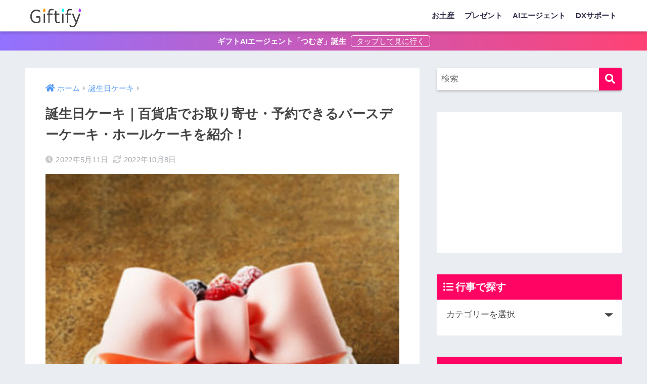

--- FILE ---
content_type: text/html; charset=UTF-8
request_url: https://giftify.jp/birthdaycake/
body_size: 31825
content:
<!doctype html>
<html dir="ltr" lang="ja" prefix="og: https://ogp.me/ns#">
<head>
  <meta charset="utf-8">
  <meta http-equiv="X-UA-Compatible" content="IE=edge">
  <meta name="HandheldFriendly" content="True">
  <meta name="MobileOptimized" content="320">
  <meta name="viewport" content="width=device-width, initial-scale=1, viewport-fit=cover"/>
  <meta name="msapplication-TileColor" content="#ff0463">
  <meta name="theme-color" content="#ff0463">
  <link rel="pingback" href="https://giftify.jp/xmlrpc.php">
  <title>誕生日ケーキ｜百貨店でお取り寄せ・予約できるバースデーケーキ・ホールケーキを紹介！ - Giftify</title>

		<!-- All in One SEO 4.4.5.1 - aioseo.com -->
		<meta name="description" content="百貨店や総合スーパーでも人気の誕生日ケーキですが、当サイトでは、お取り寄せ、オーダーメイドケーキ、東京に店舗を構えるオンライン対応の店舗でおしゃれなケーキを購入することも可能。ご友人との誕生日にはインスタ映えのよいケーキもおすすめ。また、かわいらしいケーキのCake.jpやルタオもご紹介。" />
		<meta name="robots" content="max-image-preview:large" />
		<meta name="google-site-verification" content="ZXBa_P_bOjdPN5D8gFUBdjJijIqe8fiEATlkETyrrrk" />
		<link rel="canonical" href="https://giftify.jp/birthdaycake/" />
		<meta name="generator" content="All in One SEO (AIOSEO) 4.4.5.1" />

		<meta name="google-site-verification" content="ZXBa_P_bOjdPN5D8gFUBdjJijIqe8fiEATlkETyrrrk" />

<!-- Global site tag (gtag.js) - Google Analytics -->
<script async src="https://www.googletagmanager.com/gtag/js?id=G-B91361YBWK"></script>
<script>
  window.dataLayer = window.dataLayer || [];
  function gtag(){dataLayer.push(arguments);}
  gtag('js', new Date());

  gtag('config', 'G-B91361YBWK');
</script>
		<meta property="og:locale" content="ja_JP" />
		<meta property="og:site_name" content="Giftify - 人気の誕生日プレゼントやハイブラギフトまで" />
		<meta property="og:type" content="article" />
		<meta property="og:title" content="誕生日ケーキ｜百貨店でお取り寄せ・予約できるバースデーケーキ・ホールケーキを紹介！ - Giftify" />
		<meta property="og:description" content="百貨店や総合スーパーでも人気の誕生日ケーキですが、当サイトでは、お取り寄せ、オーダーメイドケーキ、東京に店舗を構えるオンライン対応の店舗でおしゃれなケーキを購入することも可能。ご友人との誕生日にはインスタ映えのよいケーキもおすすめ。また、かわいらしいケーキのCake.jpやルタオもご紹介。" />
		<meta property="og:url" content="https://giftify.jp/birthdaycake/" />
		<meta property="article:published_time" content="2022-05-10T23:37:42+00:00" />
		<meta property="article:modified_time" content="2022-10-07T20:20:32+00:00" />
		<meta name="twitter:card" content="summary" />
		<meta name="twitter:title" content="誕生日ケーキ｜百貨店でお取り寄せ・予約できるバースデーケーキ・ホールケーキを紹介！ - Giftify" />
		<meta name="twitter:description" content="百貨店や総合スーパーでも人気の誕生日ケーキですが、当サイトでは、お取り寄せ、オーダーメイドケーキ、東京に店舗を構えるオンライン対応の店舗でおしゃれなケーキを購入することも可能。ご友人との誕生日にはインスタ映えのよいケーキもおすすめ。また、かわいらしいケーキのCake.jpやルタオもご紹介。" />
		<script type="application/ld+json" class="aioseo-schema">
			{"@context":"https:\/\/schema.org","@graph":[{"@type":"BlogPosting","@id":"https:\/\/giftify.jp\/birthdaycake\/#blogposting","name":"\u8a95\u751f\u65e5\u30b1\u30fc\u30ad\uff5c\u767e\u8ca8\u5e97\u3067\u304a\u53d6\u308a\u5bc4\u305b\u30fb\u4e88\u7d04\u3067\u304d\u308b\u30d0\u30fc\u30b9\u30c7\u30fc\u30b1\u30fc\u30ad\u30fb\u30db\u30fc\u30eb\u30b1\u30fc\u30ad\u3092\u7d39\u4ecb\uff01 - Giftify","headline":"\u8a95\u751f\u65e5\u30b1\u30fc\u30ad\uff5c\u767e\u8ca8\u5e97\u3067\u304a\u53d6\u308a\u5bc4\u305b\u30fb\u4e88\u7d04\u3067\u304d\u308b\u30d0\u30fc\u30b9\u30c7\u30fc\u30b1\u30fc\u30ad\u30fb\u30db\u30fc\u30eb\u30b1\u30fc\u30ad\u3092\u7d39\u4ecb\uff01","author":{"@id":"https:\/\/giftify.jp\/author\/ysato2007\/#author"},"publisher":{"@id":"https:\/\/giftify.jp\/#organization"},"image":{"@type":"ImageObject","url":"https:\/\/giftify.jp\/wp-content\/uploads\/2022\/02\/22_0415162004818_an1.jpg","width":334,"height":400},"datePublished":"2022-05-10T23:37:42+09:00","dateModified":"2022-10-07T20:20:32+09:00","inLanguage":"ja","mainEntityOfPage":{"@id":"https:\/\/giftify.jp\/birthdaycake\/#webpage"},"isPartOf":{"@id":"https:\/\/giftify.jp\/birthdaycake\/#webpage"},"articleSection":"\u8a95\u751f\u65e5\u30b1\u30fc\u30ad"},{"@type":"BreadcrumbList","@id":"https:\/\/giftify.jp\/birthdaycake\/#breadcrumblist","itemListElement":[{"@type":"ListItem","@id":"https:\/\/giftify.jp\/#listItem","position":1,"item":{"@type":"WebPage","@id":"https:\/\/giftify.jp\/","name":"\u30db\u30fc\u30e0","description":"Giftify\u306f\u304a\u4e2d\u5143\uff08\u590f\u30ae\u30d5\u30c8\uff09\u30fb\u304a\u6b73\u66ae\uff08\u51ac\u30ae\u30d5\u30c8\uff09\u30fb\u6bcd\u306e\u65e5\u30fb\u7236\u306e\u65e5\u30fb\u656c\u8001\u306e\u65e5\u306a\u3069\u306e\u30d7\u30ec\u30bc\u30f3\u30c8\u304b\u3089\u5185\u795d\u3044\u30fb\u51fa\u7523\u795d\u3044\u3001\u5b63\u7bc0\u50ac\u4e8b\u3067\u306f\u30af\u30ea\u30b9\u30de\u30b9\u3001\u304a\u305b\u3061\u3001\u6075\u65b9\u5dfb\u3001\u30d0\u30ec\u30f3\u30bf\u30a4\u30f3\u3001\u30db\u30ef\u30a4\u30c8\u30c7\u30fc\u3001\u30e9\u30f3\u30c9\u30bb\u30eb\u307e\u3067\u30b7\u30fc\u30f3\u3054\u3068\u306e\u304a\u3059\u3059\u3081\u30fb\u4eba\u6c17\u306e\u5546\u54c1\u30fb\u30ab\u30bf\u30ed\u30b0\u30ae\u30d5\u30c8\u3092\u63d0\u4f9b\u3059\u308b\u767e\u8ca8\u5e97\u30fb\u7dcf\u5408\u30b9\u30fc\u30d1\u30fc\u3067\u53d6\u308a\u6271\u3046\u30ae\u30d5\u30c8\u30ad\u30e5\u30ec\u30fc\u30b7\u30e7\u30f3\u30b5\u30a4\u30c8\u3002","url":"https:\/\/giftify.jp\/"},"nextItem":"https:\/\/giftify.jp\/birthdaycake\/#listItem"},{"@type":"ListItem","@id":"https:\/\/giftify.jp\/birthdaycake\/#listItem","position":2,"item":{"@type":"WebPage","@id":"https:\/\/giftify.jp\/birthdaycake\/","name":"\u8a95\u751f\u65e5\u30b1\u30fc\u30ad\uff5c\u767e\u8ca8\u5e97\u3067\u304a\u53d6\u308a\u5bc4\u305b\u30fb\u4e88\u7d04\u3067\u304d\u308b\u30d0\u30fc\u30b9\u30c7\u30fc\u30b1\u30fc\u30ad\u30fb\u30db\u30fc\u30eb\u30b1\u30fc\u30ad\u3092\u7d39\u4ecb\uff01","description":"\u767e\u8ca8\u5e97\u3084\u7dcf\u5408\u30b9\u30fc\u30d1\u30fc\u3067\u3082\u4eba\u6c17\u306e\u8a95\u751f\u65e5\u30b1\u30fc\u30ad\u3067\u3059\u304c\u3001\u5f53\u30b5\u30a4\u30c8\u3067\u306f\u3001\u304a\u53d6\u308a\u5bc4\u305b\u3001\u30aa\u30fc\u30c0\u30fc\u30e1\u30a4\u30c9\u30b1\u30fc\u30ad\u3001\u6771\u4eac\u306b\u5e97\u8217\u3092\u69cb\u3048\u308b\u30aa\u30f3\u30e9\u30a4\u30f3\u5bfe\u5fdc\u306e\u5e97\u8217\u3067\u304a\u3057\u3083\u308c\u306a\u30b1\u30fc\u30ad\u3092\u8cfc\u5165\u3059\u308b\u3053\u3068\u3082\u53ef\u80fd\u3002\u3054\u53cb\u4eba\u3068\u306e\u8a95\u751f\u65e5\u306b\u306f\u30a4\u30f3\u30b9\u30bf\u6620\u3048\u306e\u3088\u3044\u30b1\u30fc\u30ad\u3082\u304a\u3059\u3059\u3081\u3002\u307e\u305f\u3001\u304b\u308f\u3044\u3089\u3057\u3044\u30b1\u30fc\u30ad\u306eCake.jp\u3084\u30eb\u30bf\u30aa\u3082\u3054\u7d39\u4ecb\u3002","url":"https:\/\/giftify.jp\/birthdaycake\/"},"previousItem":"https:\/\/giftify.jp\/#listItem"}]},{"@type":"Organization","@id":"https:\/\/giftify.jp\/#organization","name":"Giftify","url":"https:\/\/giftify.jp\/","logo":{"@type":"ImageObject","url":"https:\/\/giftify.jp\/wp-content\/uploads\/2021\/07\/giftify_logo.png","@id":"https:\/\/giftify.jp\/#organizationLogo","width":407,"height":187},"image":{"@id":"https:\/\/giftify.jp\/#organizationLogo"}},{"@type":"Person","@id":"https:\/\/giftify.jp\/author\/ysato2007\/#author","url":"https:\/\/giftify.jp\/author\/ysato2007\/","name":"ysato2007","image":{"@type":"ImageObject","@id":"https:\/\/giftify.jp\/birthdaycake\/#authorImage","url":"https:\/\/secure.gravatar.com\/avatar\/4a25965eed1cd6579caba971f2992be95a02a2a7ba265a5afff678215015f663?s=96&d=mm&r=g","width":96,"height":96,"caption":"ysato2007"}},{"@type":"WebPage","@id":"https:\/\/giftify.jp\/birthdaycake\/#webpage","url":"https:\/\/giftify.jp\/birthdaycake\/","name":"\u8a95\u751f\u65e5\u30b1\u30fc\u30ad\uff5c\u767e\u8ca8\u5e97\u3067\u304a\u53d6\u308a\u5bc4\u305b\u30fb\u4e88\u7d04\u3067\u304d\u308b\u30d0\u30fc\u30b9\u30c7\u30fc\u30b1\u30fc\u30ad\u30fb\u30db\u30fc\u30eb\u30b1\u30fc\u30ad\u3092\u7d39\u4ecb\uff01 - Giftify","description":"\u767e\u8ca8\u5e97\u3084\u7dcf\u5408\u30b9\u30fc\u30d1\u30fc\u3067\u3082\u4eba\u6c17\u306e\u8a95\u751f\u65e5\u30b1\u30fc\u30ad\u3067\u3059\u304c\u3001\u5f53\u30b5\u30a4\u30c8\u3067\u306f\u3001\u304a\u53d6\u308a\u5bc4\u305b\u3001\u30aa\u30fc\u30c0\u30fc\u30e1\u30a4\u30c9\u30b1\u30fc\u30ad\u3001\u6771\u4eac\u306b\u5e97\u8217\u3092\u69cb\u3048\u308b\u30aa\u30f3\u30e9\u30a4\u30f3\u5bfe\u5fdc\u306e\u5e97\u8217\u3067\u304a\u3057\u3083\u308c\u306a\u30b1\u30fc\u30ad\u3092\u8cfc\u5165\u3059\u308b\u3053\u3068\u3082\u53ef\u80fd\u3002\u3054\u53cb\u4eba\u3068\u306e\u8a95\u751f\u65e5\u306b\u306f\u30a4\u30f3\u30b9\u30bf\u6620\u3048\u306e\u3088\u3044\u30b1\u30fc\u30ad\u3082\u304a\u3059\u3059\u3081\u3002\u307e\u305f\u3001\u304b\u308f\u3044\u3089\u3057\u3044\u30b1\u30fc\u30ad\u306eCake.jp\u3084\u30eb\u30bf\u30aa\u3082\u3054\u7d39\u4ecb\u3002","inLanguage":"ja","isPartOf":{"@id":"https:\/\/giftify.jp\/#website"},"breadcrumb":{"@id":"https:\/\/giftify.jp\/birthdaycake\/#breadcrumblist"},"author":{"@id":"https:\/\/giftify.jp\/author\/ysato2007\/#author"},"creator":{"@id":"https:\/\/giftify.jp\/author\/ysato2007\/#author"},"image":{"@type":"ImageObject","url":"https:\/\/giftify.jp\/wp-content\/uploads\/2022\/02\/22_0415162004818_an1.jpg","@id":"https:\/\/giftify.jp\/#mainImage","width":334,"height":400},"primaryImageOfPage":{"@id":"https:\/\/giftify.jp\/birthdaycake\/#mainImage"},"datePublished":"2022-05-10T23:37:42+09:00","dateModified":"2022-10-07T20:20:32+09:00"},{"@type":"WebSite","@id":"https:\/\/giftify.jp\/#website","url":"https:\/\/giftify.jp\/","name":"Giftify","description":"\u4eba\u6c17\u306e\u8a95\u751f\u65e5\u30d7\u30ec\u30bc\u30f3\u30c8\u3084\u30cf\u30a4\u30d6\u30e9\u30ae\u30d5\u30c8\u307e\u3067","inLanguage":"ja","publisher":{"@id":"https:\/\/giftify.jp\/#organization"}}]}
		</script>
		<!-- All in One SEO -->

<link rel="alternate" type="application/rss+xml" title="Giftify &raquo; フィード" href="https://giftify.jp/feed/" />
<link rel="alternate" type="application/rss+xml" title="Giftify &raquo; コメントフィード" href="https://giftify.jp/comments/feed/" />
<link rel="alternate" title="oEmbed (JSON)" type="application/json+oembed" href="https://giftify.jp/wp-json/oembed/1.0/embed?url=https%3A%2F%2Fgiftify.jp%2Fbirthdaycake%2F" />
<link rel="alternate" title="oEmbed (XML)" type="text/xml+oembed" href="https://giftify.jp/wp-json/oembed/1.0/embed?url=https%3A%2F%2Fgiftify.jp%2Fbirthdaycake%2F&#038;format=xml" />
<style id='wp-img-auto-sizes-contain-inline-css' type='text/css'>
img:is([sizes=auto i],[sizes^="auto," i]){contain-intrinsic-size:3000px 1500px}
/*# sourceURL=wp-img-auto-sizes-contain-inline-css */
</style>
<link rel='stylesheet' id='sng-stylesheet-css' href='https://giftify.jp/wp-content/themes/sango-theme/style.min.css?ver2_19_6' type='text/css' media='all' />
<link rel='stylesheet' id='sng-option-css' href='https://giftify.jp/wp-content/themes/sango-theme/entry-option.min.css?ver2_19_6' type='text/css' media='all' />
<style id='wp-emoji-styles-inline-css' type='text/css'>

	img.wp-smiley, img.emoji {
		display: inline !important;
		border: none !important;
		box-shadow: none !important;
		height: 1em !important;
		width: 1em !important;
		margin: 0 0.07em !important;
		vertical-align: -0.1em !important;
		background: none !important;
		padding: 0 !important;
	}
/*# sourceURL=wp-emoji-styles-inline-css */
</style>
<style id='classic-theme-styles-inline-css' type='text/css'>
/*! This file is auto-generated */
.wp-block-button__link{color:#fff;background-color:#32373c;border-radius:9999px;box-shadow:none;text-decoration:none;padding:calc(.667em + 2px) calc(1.333em + 2px);font-size:1.125em}.wp-block-file__button{background:#32373c;color:#fff;text-decoration:none}
/*# sourceURL=/wp-includes/css/classic-themes.min.css */
</style>
<link rel='stylesheet' id='whats-new-style-css' href='https://giftify.jp/wp-content/plugins/whats-new-genarator/whats-new.css' type='text/css' media='all' />
<link rel='stylesheet' id='yyi_rinker_stylesheet-css' href='https://giftify.jp/wp-content/plugins/yyi-rinker/css/style.css?v=1.10.2' type='text/css' media='all' />
<link rel='stylesheet' id='child-style-css' href='https://giftify.jp/wp-content/themes/sango-theme-child/style.css' type='text/css' media='all' />
<link rel="https://api.w.org/" href="https://giftify.jp/wp-json/" /><link rel="alternate" title="JSON" type="application/json" href="https://giftify.jp/wp-json/wp/v2/posts/10212" /><link rel="EditURI" type="application/rsd+xml" title="RSD" href="https://giftify.jp/xmlrpc.php?rsd" />
<link rel='shortlink' href='https://giftify.jp/?p=10212' />
<script type="text/javascript">
(function(h,e,a,t,m,p) {
m=e.createElement(a);m.async=!0;m.src=t;
p=e.getElementsByTagName(a)[0];p.parentNode.insertBefore(m,p);
})(window,document,'script','https://u.heatmap.it/log.js');
</script>
		<script type="text/javascript" language="javascript">
    var vc_pid = "887567025";
</script><script type="text/javascript" src="//aml.valuecommerce.com/vcdal.js" async></script><style>
.yyi-rinker-images {
    display: flex;
    justify-content: center;
    align-items: center;
    position: relative;

}
div.yyi-rinker-image img.yyi-rinker-main-img.hidden {
    display: none;
}

.yyi-rinker-images-arrow {
    cursor: pointer;
    position: absolute;
    top: 50%;
    display: block;
    margin-top: -11px;
    opacity: 0.6;
    width: 22px;
}

.yyi-rinker-images-arrow-left{
    left: -10px;
}
.yyi-rinker-images-arrow-right{
    right: -10px;
}

.yyi-rinker-images-arrow-left.hidden {
    display: none;
}

.yyi-rinker-images-arrow-right.hidden {
    display: none;
}
div.yyi-rinker-contents.yyi-rinker-design-tate  div.yyi-rinker-box{
    flex-direction: column;
}

div.yyi-rinker-contents.yyi-rinker-design-slim div.yyi-rinker-box .yyi-rinker-links {
    flex-direction: column;
}

div.yyi-rinker-contents.yyi-rinker-design-slim div.yyi-rinker-info {
    width: 100%;
}

div.yyi-rinker-contents.yyi-rinker-design-slim .yyi-rinker-title {
    text-align: center;
}

div.yyi-rinker-contents.yyi-rinker-design-slim .yyi-rinker-links {
    text-align: center;
}
div.yyi-rinker-contents.yyi-rinker-design-slim .yyi-rinker-image {
    margin: auto;
}

div.yyi-rinker-contents.yyi-rinker-design-slim div.yyi-rinker-info ul.yyi-rinker-links li {
	align-self: stretch;
}
div.yyi-rinker-contents.yyi-rinker-design-slim div.yyi-rinker-box div.yyi-rinker-info {
	padding: 0;
}
div.yyi-rinker-contents.yyi-rinker-design-slim div.yyi-rinker-box {
	flex-direction: column;
	padding: 14px 5px 0;
}

.yyi-rinker-design-slim div.yyi-rinker-box div.yyi-rinker-info {
	text-align: center;
}

.yyi-rinker-design-slim div.price-box span.price {
	display: block;
}

div.yyi-rinker-contents.yyi-rinker-design-slim div.yyi-rinker-info div.yyi-rinker-title a{
	font-size:16px;
}

div.yyi-rinker-contents.yyi-rinker-design-slim ul.yyi-rinker-links li.amazonkindlelink:before,  div.yyi-rinker-contents.yyi-rinker-design-slim ul.yyi-rinker-links li.amazonlink:before,  div.yyi-rinker-contents.yyi-rinker-design-slim ul.yyi-rinker-links li.rakutenlink:before,  div.yyi-rinker-contents.yyi-rinker-design-slim ul.yyi-rinker-links li.yahoolink:before {
	font-size:12px;
}

div.yyi-rinker-contents.yyi-rinker-design-slim ul.yyi-rinker-links li a {
	font-size: 13px;
}
.entry-content ul.yyi-rinker-links li {
	padding: 0;
}

div.yyi-rinker-contents .yyi-rinker-attention.attention_desing_right_ribbon {
    width: 89px;
    height: 91px;
    position: absolute;
    top: -1px;
    right: -1px;
    left: auto;
    overflow: hidden;
}

div.yyi-rinker-contents .yyi-rinker-attention.attention_desing_right_ribbon span {
    display: inline-block;
    width: 146px;
    position: absolute;
    padding: 4px 0;
    left: -13px;
    top: 12px;
    text-align: center;
    font-size: 12px;
    line-height: 24px;
    -webkit-transform: rotate(45deg);
    transform: rotate(45deg);
    box-shadow: 0 1px 3px rgba(0, 0, 0, 0.2);
}

div.yyi-rinker-contents .yyi-rinker-attention.attention_desing_right_ribbon {
    background: none;
}
.yyi-rinker-attention.attention_desing_right_ribbon .yyi-rinker-attention-after,
.yyi-rinker-attention.attention_desing_right_ribbon .yyi-rinker-attention-before{
display:none;
}
div.yyi-rinker-use-right_ribbon div.yyi-rinker-title {
    margin-right: 2rem;
}

				</style><meta property="og:title" content="誕生日ケーキ｜百貨店でお取り寄せ・予約できるバースデーケーキ・ホールケーキを紹介！" />
<meta property="og:description" content="誕生日ケーキでは、毎年のお祝い事として購入される方も多いと思います。近所にケーキ屋さんがあっても、今年は違うケーキにしたいとお取り寄せのケーキや、オーダーメイドのケーキも人気です。東京に店舗を構えていても、オンラインで対 ... " />
<meta property="og:type" content="article" />
<meta property="og:url" content="https://giftify.jp/birthdaycake/" />
<meta property="og:image" content="https://giftify.jp/wp-content/uploads/2022/02/22_0415162004818_an1.jpg" />
<meta name="thumbnail" content="https://giftify.jp/wp-content/uploads/2022/02/22_0415162004818_an1.jpg" />
<meta property="og:site_name" content="Giftify" />
<meta name="twitter:card" content="summary_large_image" />
<script data-ad-client="ca-pub-9392688490089832" async src="https://pagead2.googlesyndication.com/pagead/js/adsbygoogle.js"></script>

<!-- Google Tag Manager -->
<script>(function(w,d,s,l,i){w[l]=w[l]||[];w[l].push({'gtm.start':
new Date().getTime(),event:'gtm.js'});var f=d.getElementsByTagName(s)[0],
j=d.createElement(s),dl=l!='dataLayer'?'&l='+l:'';j.async=true;j.src=
'https://www.googletagmanager.com/gtm.js?id='+i+dl;f.parentNode.insertBefore(j,f);
})(window,document,'script','dataLayer','GTM-PNLZ84R');</script>
<!-- End Google Tag Manager --><!-- gtag.js -->
<script async src="https://www.googletagmanager.com/gtag/js?id=G-B91361YBWK"></script>
<script>
  window.dataLayer = window.dataLayer || [];
  function gtag(){dataLayer.push(arguments);}
  gtag('js', new Date());
  gtag('config', 'G-B91361YBWK');
</script>
<meta name="generator" content="Elementor 3.15.3; features: e_dom_optimization, e_optimized_assets_loading, e_optimized_css_loading, additional_custom_breakpoints; settings: css_print_method-external, google_font-enabled, font_display-auto">
<link rel="icon" href="https://giftify.jp/wp-content/uploads/2021/07/giftify_icon-150x150.png" sizes="32x32" />
<link rel="icon" href="https://giftify.jp/wp-content/uploads/2021/07/giftify_icon.png" sizes="192x192" />
<link rel="apple-touch-icon" href="https://giftify.jp/wp-content/uploads/2021/07/giftify_icon.png" />
<meta name="msapplication-TileImage" content="https://giftify.jp/wp-content/uploads/2021/07/giftify_icon.png" />
		<style type="text/css" id="wp-custom-css">
			/*--------------------------------------
  ポップアップ
--------------------------------------*/
#giftPopup {
  display: none;
  position: fixed;
  top: 10%;
  left: 50%;
  transform: translateX(-50%);
  background: #fff;
  padding: 20px;
  border-radius: 8px;
  box-shadow: 0 4px 8px rgba(0, 0, 0, 0.1);
  z-index: 1000;
  width: 60%;  /* 画面幅に合わせてポップアップの幅を調整 */
  max-width: 700px; /* 最大幅を指定して大きすぎないように */
  box-sizing: border-box;
}

/* 画像のスタイル */
.popup-image {
  width: 100%; /* 画像の幅を親要素に合わせて調整 */
  max-width: 338px; /* 画像の最大幅 */
  height: auto; /* アスペクト比を保ちながら高さを自動調整 */
  display: block;
  margin: 0 auto 15px; /* 画像を中央に配置 */
}

#giftPopup p {
  font-size: 10px;
}

/* 相談するボタンのスタイル */
.open-btn {
  background-color: #E2B23B; /* 相談するボタンの背景色（オレンジ） */
  color: black;
  padding: 5px 10px;
  border: none;
  border-radius: 5px;
  cursor: pointer;
  margin: 5px;
}

.open-btn {
  background-color: #FFD550; /* ホバー時の色（薄いオレンジ） */
}

/* 閉じるボタンのスタイル */
.close-btn {
  background-color: #8C8C8C; /* 灰色 */
  color: white;
  padding: 5px 10px;
  border: none;
  border-radius: 5px;
  cursor: pointer;
  margin: 5px;
}

.close-btn:hover {
  background-color: #B0B0B0; /* ホバー時の色（薄い灰色） */
}



/*--------------------------------------
  カード並べ
--------------------------------------*/
#cards {
	display: flex;
	justify-content: center;
}

.card {
	width: 350px;
	height: auto;
	border-radius: 8px;
	box-shadow: 0 4px 15px rgba(0,0,0,0.09); 
	margin-left: 10px
}

.card:nth-child(2) {
	margin-left: 10px;
}

.picture img {
	width:100%;
	height: 100%;
	box-sizing: border-box;
}

.description p {
	font-size: 10px;
	color: dimgray;
	padding: 5px;
}

/*--------------------------------------
  横スクロール
--------------------------------------*/

.scroll_content{
	display: flex;
	max-width: 1200px;
	margin: auto;
	overflow-x: scroll;
	white-space: nowrap;
	box-shadow: 0 0 5px rgba(0,0,0,.1);
}

.scroll_content li {
	width: 55%;
	padding: 8px;
	margin: 3px;
	flex-shrink: 0;
	list-style: none;
	outline: none;
}

.scroll_content img {
	width: 100%;
	max-height: 350px;
	object-fit: cover;
}

.scroll_content h2 {
	font-size: 10px;
	color: black;
	padding: 5px;
}

.scroll_content p {
	font-size: 6px;
	color: dimgray;
	padding: 5px;
}

.scroll_content::-webkit-scrollbar {
	height: 12px;
}

.scroll_content::-webkit-scrollbar-thumb {
  background: #aaa; /* ツマミの色 */
  border-radius: 6px; /* ツマミ両端の丸み */
}
 
.scroll_content::-webkit-scrollbar-track {
  background: #ddd; /* トラックの色 */
  border-radius: 6px; /* トラック両端の丸み */
}
 
 
@media screen and (min-width: 450px) {
	
  .scroll_content li {
    width: 45%;
  }
}

/*--------------------------------------
  星評価
--------------------------------------*/

.rate{
position: relative;
display: inline-block;
}
.rate:before{
content: "★★★★★";
color: #ccc;
}

.rate0-5:after,
.rate1:before,
.rate1:after,
.rate1-5:before,
.rate1-5:after,
.rate2:before,
.rate2:after,
.rate2-5:before,
.rate2-5:after,
.rate3:before,
.rate3:after,
.rate3-5:before,
.rate3-5:after,
.rate4:before,
.rate4:after,
.rate4-5:before,
.rate4-5:after,
.rate5:after{
position: absolute;
top:0;
left:0;
color: #FFA500;
overflow: hidden;
height: 24px;
}

.rate .rate0-5:after,
.rate .rate1-5:after,
.rate .rate2-5:after,
.rate .rate3-5:after,
.rate .rate4-5:after{
	width: 8px;
	content: "★";
}

.rate .rate1:after,
.rate .rate1-5:before{
	content: "★";
}
.rate .rate1-5:after{
	left: 1em;
}
.rate .rate2:after,
.rate .rate2-5:before{
	content: "★★";
}
.rate .rate2-5:after{
	left: 2em;
}
.rate .rate3:after,
.rate .rate3-5:before{
	content: "★★★";
}
.rate .rate3-5:after{
	left: 3em;
}
.rate .rate4:after,
.rate .rate4-5:before{
	content: "★★★★";
}
.rate .rate4-5:after{
	left: 4em;
}
.rate .rate5:after{
	content: "★★★★★";
}

/*--------------------------------------
  ヘッダーお知らせ欄
--------------------------------------*/
.header-info a {
    padding: 5px;
    font-size: 15px;
}
.header-info a:after {
    content: "タップして見に行く";
    font-weight: 500;
    border: 1px solid #fff;
    border-radius: 5px;
    padding: 2px 10px;
    margin-left: 5px;
}
@media screen and (max-width: 500px){
.header-info a:after {
    display: block;
    width: 60%;
    content: "タップして見に行く";
    margin: 0 auto;
    font-size: .8em;
}}
/*--------------------------------------
  関連記事のカスタマイズ
--------------------------------------*/
.linkto {
    position: relative;
    max-width: 1600px;
    background: #FFE6F0;
}
.linkto:before {
    position: absolute;
    content: "関連";
    top: 10px;
    left: 125px;
    display: inline-block;
    width: 47px;
    height: 27px;
    text-align: center;
    vertical-align: middle;
    background: #ff0463;
    font-size: 14px;
    line-height: 28px;
    color: white;
    letter-spacing: 3px;
    padding-left: 3px;
    border-radius: 2px;
}
.linkto:after {
    position: absolute;
    display: flex;
    height: 100%;
    padding: 0px 15px;
    content: "\f138";
    font-family: "Font Awesome 5 Free";
    top: 0px;
    right: 0px;
    font-size: 2.8em;
    color: #fff;
    background: #ff0463;
    align-items: center;
}
.linkto .tbtext {
    padding: 30px 62px 0px 14px;
    vertical-align: top;
    font-size: .95em;
}

/*--------------------------------------
  ボタン周りにテキストを追加
--------------------------------------*/

.abtn-mc1 a {
    display: inline-block;
    width: 100%;
    margin: 0;
    border-radius: 3px;
    background: #ff0463;
    color: #fff;
    font-size: 1.2em;
    font-weight: 500;
    line-height: 44px;
    text-decoration: none;
    box-shadow: 0 2px 3px rgba(0,0,0,.2), 0 2px 3px -2px rgba(0,0,0,.15);
}
.abtn-mc1 a:after {
    content: "\f138";
    font-family: "font awesome 5 free";
    font-weight: 900;
    margin-left: 15px;
}
.abtn-mc1 a:hover{
    text-decoration: none;
    box-shadow: 0 13px 20px -3px rgba(0,0,0,.24);
    -webkit-tap-highlight-color: transparent;
}
.abtn-mc1 img{
	display: block;
}
p.abtn-mc1-top-text {
    font-weight: bold;
    margin-bottom: 3px;
}
p.abtn-mc1-under-text {
    font-size: .8em;
    margin-top: 3px;
}

/*--------------------------------------
  箇条書きボックス用のふきだし
--------------------------------------*/
.myfuki-main {
    display: inline-block;
    position: relative;
    background: rgb(66,66,66);
    color: white;
    font-weight: 500;
    margin: .5em 0;
    border-radius: 25px;
    padding: .3em 1em;
}
.myfuki-main:before {
    position: absolute;
    content: "";
    bottom: -.5em;
    margin-left: 1.5em;
    border-top: 10px solid;
    border-left: 8px solid transparent;
    border-right: 8px solid transparent;
    border-bottom: 0;
    border-top-color: rgb(66,66,66);
}

/*--------------------------------------
  ステッチ（水色を変更）
--------------------------------------*/
.stitch-blue{
    position: relative;
}
.stitch-blue ul{
    margin: 10px 10px 2em 10px;
    border: solid 1px rgba(66,66,66,0);
    border-radius: 0px;
    background: rgba(66,66,66,0);
    box-shadow: 0 0 0 10px rgba(66,66,66,0.1);
    color: rgba(66,66,66,0.87);
    padding: 1em 1em 1em 3.5em;
}
.stitch-blue li:before {
    position: absolute;
    left: 2.5em;
    color: rgba(66,66,66,0.54);
    font-family: "Font Awesome 5 Free";
    font-weight:900;
    content: "\f138";
}
.stitch-blue li{
    list-style-type: none !important;
    padding: 8px 0;
}

/*--------------------------------------
  二文字背景丸
--------------------------------------*/
.maru2 {
    background: #ff0463;
    color: white;
    border-radius: 30px;
    display: inline-block;
    font-size: 12px;
    width: 34px;
    line-height: 34px;
    text-align: center;
    margin-right: 10px;
}

/*--------------------------------------
  Rinker
--------------------------------------*/
div.yyi-rinker-contents {
    border: solid 1px #f2f2f2;
    box-shadow: none;
}
.yyi-rinker-img-m .yyi-rinker-image {
    width: 150px;
    min-width: 150px;
}
div.yyi-rinker-contents div.yyi-rinker-info {
    margin-left: 12px;
    align-self: center;
}
.yyi-rinker-title {
    margin-bottom: 10px;
}
div.yyi-rinker-contents div.yyi-rinker-title a {
    color: #0066c0;
}
div.yyi-rinker-contents div.yyi-rinker-title a:hover {
    text-decoration: underline;
    color: #c45500;
}
div.yyi-rinker-contents div.yyi-rinker-detail {
    font-size: 0px;
}
div.yyi-rinker-detail .brand {
    font-size: 0px;
}
div.yyi-rinker-contents div.yyi-rinker-detail {
    color: inherit;
    padding-left: 0;
    opacity: .10;
}
div.yyi-rinker-contents ul.yyi-rinker-links {
    margin: 14px 0 0;
}
div.yyi-rinker-contents ul.yyi-rinker-links li {
    position: relative;
}
div.yyi-rinker-contents ul.yyi-rinker-links li {
    margin: 0px 12px 0px 0px;
    -webkit-box-shadow: 0 2px 3px rgba(0,0,0,0.2), 0 2px 3px -2px rgba(0,0,0,0.15);
    box-shadow: 0 2px 3px rgba(0,0,0,0.2), 0 2px 3px -2px rgba(0,0,0,0.15);
    transition: 0.3s ease-in-out;
}
div.yyi-rinker-contents ul.yyi-rinker-links li:last-child {
    margin-right: 0px;
}
body div.yyi-rinker-contents ul.yyi-rinker-links li a {
    padding: 0 50px 0 12px;
    height: 44px;
    line-height: 44px;
    font-weight: 500;
}
.yyi-rinker-links li:after {
    position: absolute;
    right: 8px;
    z-index: 1;
    top: 0;
    line-height: 44px;
    color: white;
    font-weight: 900;
    font-family: "font awesome 5 free";
    content: "\f138"!important;/*ここがアイコンを指定する部分*/
  transition: .3s ease-in-out;
}
/*****  hover  *****/
.yyi-rinker-image a:hover {
    opacity: .7;
}
div.yyi-rinker-contents ul.yyi-rinker-links li a:hover {
    opacity: 1;
}
div.yyi-rinker-contents ul.yyi-rinker-links li:hover {
    -webkit-box-shadow: 0 13px 20px -3px rgba(0,0,0,0.24);
    box-shadow: 0 13px 20px -3px rgba(0,0,0,0.24);
}
/*****  mobile  *****/
@media (max-width: 420px) and (min-width: 321px){
div.yyi-rinker-contents div.yyi-rinker-box {
    flex-direction: column;
}
.yyi-rinker-img-m .yyi-rinker-image, div.yyi-rinker-contents div.yyi-rinker-info {
    width: 100%;
}
div.yyi-rinker-contents div.yyi-rinker-info {
    margin-left: 0px;
    text-align: center;
    margin-top: 12px;
}
div.yyi-rinker-contents ul.yyi-rinker-links li {
    margin: 0px 0px 12px;
}
div.yyi-rinker-contents ul.yyi-rinker-links li:last-child {
    margin-bottom: 0px;
}
body div.yyi-rinker-contents ul.yyi-rinker-links li a {
    padding: 0;
}
.yyi-rinker-links li:after {
    right: 12px;
}}
		</style>
		<style> a{color:#4f96f6}.main-c, .has-sango-main-color{color:#ff0463}.main-bc, .has-sango-main-background-color{background-color:#ff0463}.main-bdr, #inner-content .main-bdr{border-color:#ff0463}.pastel-c, .has-sango-pastel-color{color:#ffe0e7}.pastel-bc, .has-sango-pastel-background-color, #inner-content .pastel-bc{background-color:#ffe0e7}.accent-c, .has-sango-accent-color{color:#4f96f6}.accent-bc, .has-sango-accent-background-color{background-color:#4f96f6}.header, #footer-menu, .drawer__title{background-color:#ffffff}#logo a{color:#bcc0c6}.desktop-nav li a , .mobile-nav li a, #footer-menu a, #drawer__open, .header-search__open, .copyright, .drawer__title{color:#2e2e49}.drawer__title .close span, .drawer__title .close span:before{background:#2e2e49}.desktop-nav li:after{background:#2e2e49}.mobile-nav .current-menu-item{border-bottom-color:#2e2e49}.widgettitle, .sidebar .wp-block-group h2, .drawer .wp-block-group h2{color:#ffffff;background-color:#ff0463}.footer, .footer-block{background-color:#e0e4eb}.footer-block, .footer, .footer a, .footer .widget ul li a{color:#3c3c3c}#toc_container .toc_title, .entry-content .ez-toc-title-container, #footer_menu .raised, .pagination a, .pagination span, #reply-title:before, .entry-content blockquote:before, .main-c-before li:before, .main-c-b:before{color:#ff0463}.searchform__submit, .footer-block .wp-block-search .wp-block-search__button, .sidebar .wp-block-search .wp-block-search__button, .footer .wp-block-search .wp-block-search__button, .drawer .wp-block-search .wp-block-search__button, #toc_container .toc_title:before, .ez-toc-title-container:before, .cat-name, .pre_tag > span, .pagination .current, .post-page-numbers.current, #submit, .withtag_list > span, .main-bc-before li:before{background-color:#ff0463}#toc_container, #ez-toc-container, .entry-content h3, .li-mainbdr ul, .li-mainbdr ol{border-color:#ff0463}.search-title i, .acc-bc-before li:before{background:#4f96f6}.li-accentbdr ul, .li-accentbdr ol{border-color:#4f96f6}.pagination a:hover, .li-pastelbc ul, .li-pastelbc ol{background:#ffe0e7}body{font-size:100%}@media only screen and (min-width:481px){body{font-size:107%}}@media only screen and (min-width:1030px){body{font-size:107%}}.totop{background:#5a78fc}.header-info a{color:#FFF;background:linear-gradient(95deg, #9172ff, #ff4274)}.fixed-menu ul{background:#FFF}.fixed-menu a{color:#a2a7ab}.fixed-menu .current-menu-item a, .fixed-menu ul li a.active{color:#6bb6ff}.post-tab{background:#FFF}.post-tab > div{color:#a7a7a7}.post-tab > div.tab-active{background:linear-gradient(45deg, #f29543, #fcf6b3)}body{font-family:"Helvetica", "Arial", "Hiragino Kaku Gothic ProN", "Hiragino Sans", YuGothic, "Yu Gothic", "メイリオ", Meiryo, sans-serif;}.dfont{font-family:"Quicksand","Helvetica", "Arial", "Hiragino Kaku Gothic ProN", "Hiragino Sans", YuGothic, "Yu Gothic", "メイリオ", Meiryo, sans-serif;}</style><style id='global-styles-inline-css' type='text/css'>
:root{--wp--preset--aspect-ratio--square: 1;--wp--preset--aspect-ratio--4-3: 4/3;--wp--preset--aspect-ratio--3-4: 3/4;--wp--preset--aspect-ratio--3-2: 3/2;--wp--preset--aspect-ratio--2-3: 2/3;--wp--preset--aspect-ratio--16-9: 16/9;--wp--preset--aspect-ratio--9-16: 9/16;--wp--preset--color--black: #000000;--wp--preset--color--cyan-bluish-gray: #abb8c3;--wp--preset--color--white: #ffffff;--wp--preset--color--pale-pink: #f78da7;--wp--preset--color--vivid-red: #cf2e2e;--wp--preset--color--luminous-vivid-orange: #ff6900;--wp--preset--color--luminous-vivid-amber: #fcb900;--wp--preset--color--light-green-cyan: #7bdcb5;--wp--preset--color--vivid-green-cyan: #00d084;--wp--preset--color--pale-cyan-blue: #8ed1fc;--wp--preset--color--vivid-cyan-blue: #0693e3;--wp--preset--color--vivid-purple: #9b51e0;--wp--preset--gradient--vivid-cyan-blue-to-vivid-purple: linear-gradient(135deg,rgb(6,147,227) 0%,rgb(155,81,224) 100%);--wp--preset--gradient--light-green-cyan-to-vivid-green-cyan: linear-gradient(135deg,rgb(122,220,180) 0%,rgb(0,208,130) 100%);--wp--preset--gradient--luminous-vivid-amber-to-luminous-vivid-orange: linear-gradient(135deg,rgb(252,185,0) 0%,rgb(255,105,0) 100%);--wp--preset--gradient--luminous-vivid-orange-to-vivid-red: linear-gradient(135deg,rgb(255,105,0) 0%,rgb(207,46,46) 100%);--wp--preset--gradient--very-light-gray-to-cyan-bluish-gray: linear-gradient(135deg,rgb(238,238,238) 0%,rgb(169,184,195) 100%);--wp--preset--gradient--cool-to-warm-spectrum: linear-gradient(135deg,rgb(74,234,220) 0%,rgb(151,120,209) 20%,rgb(207,42,186) 40%,rgb(238,44,130) 60%,rgb(251,105,98) 80%,rgb(254,248,76) 100%);--wp--preset--gradient--blush-light-purple: linear-gradient(135deg,rgb(255,206,236) 0%,rgb(152,150,240) 100%);--wp--preset--gradient--blush-bordeaux: linear-gradient(135deg,rgb(254,205,165) 0%,rgb(254,45,45) 50%,rgb(107,0,62) 100%);--wp--preset--gradient--luminous-dusk: linear-gradient(135deg,rgb(255,203,112) 0%,rgb(199,81,192) 50%,rgb(65,88,208) 100%);--wp--preset--gradient--pale-ocean: linear-gradient(135deg,rgb(255,245,203) 0%,rgb(182,227,212) 50%,rgb(51,167,181) 100%);--wp--preset--gradient--electric-grass: linear-gradient(135deg,rgb(202,248,128) 0%,rgb(113,206,126) 100%);--wp--preset--gradient--midnight: linear-gradient(135deg,rgb(2,3,129) 0%,rgb(40,116,252) 100%);--wp--preset--font-size--small: 13px;--wp--preset--font-size--medium: 20px;--wp--preset--font-size--large: 36px;--wp--preset--font-size--x-large: 42px;--wp--preset--spacing--20: 0.44rem;--wp--preset--spacing--30: 0.67rem;--wp--preset--spacing--40: 1rem;--wp--preset--spacing--50: 1.5rem;--wp--preset--spacing--60: 2.25rem;--wp--preset--spacing--70: 3.38rem;--wp--preset--spacing--80: 5.06rem;--wp--preset--shadow--natural: 6px 6px 9px rgba(0, 0, 0, 0.2);--wp--preset--shadow--deep: 12px 12px 50px rgba(0, 0, 0, 0.4);--wp--preset--shadow--sharp: 6px 6px 0px rgba(0, 0, 0, 0.2);--wp--preset--shadow--outlined: 6px 6px 0px -3px rgb(255, 255, 255), 6px 6px rgb(0, 0, 0);--wp--preset--shadow--crisp: 6px 6px 0px rgb(0, 0, 0);}:where(.is-layout-flex){gap: 0.5em;}:where(.is-layout-grid){gap: 0.5em;}body .is-layout-flex{display: flex;}.is-layout-flex{flex-wrap: wrap;align-items: center;}.is-layout-flex > :is(*, div){margin: 0;}body .is-layout-grid{display: grid;}.is-layout-grid > :is(*, div){margin: 0;}:where(.wp-block-columns.is-layout-flex){gap: 2em;}:where(.wp-block-columns.is-layout-grid){gap: 2em;}:where(.wp-block-post-template.is-layout-flex){gap: 1.25em;}:where(.wp-block-post-template.is-layout-grid){gap: 1.25em;}.has-black-color{color: var(--wp--preset--color--black) !important;}.has-cyan-bluish-gray-color{color: var(--wp--preset--color--cyan-bluish-gray) !important;}.has-white-color{color: var(--wp--preset--color--white) !important;}.has-pale-pink-color{color: var(--wp--preset--color--pale-pink) !important;}.has-vivid-red-color{color: var(--wp--preset--color--vivid-red) !important;}.has-luminous-vivid-orange-color{color: var(--wp--preset--color--luminous-vivid-orange) !important;}.has-luminous-vivid-amber-color{color: var(--wp--preset--color--luminous-vivid-amber) !important;}.has-light-green-cyan-color{color: var(--wp--preset--color--light-green-cyan) !important;}.has-vivid-green-cyan-color{color: var(--wp--preset--color--vivid-green-cyan) !important;}.has-pale-cyan-blue-color{color: var(--wp--preset--color--pale-cyan-blue) !important;}.has-vivid-cyan-blue-color{color: var(--wp--preset--color--vivid-cyan-blue) !important;}.has-vivid-purple-color{color: var(--wp--preset--color--vivid-purple) !important;}.has-black-background-color{background-color: var(--wp--preset--color--black) !important;}.has-cyan-bluish-gray-background-color{background-color: var(--wp--preset--color--cyan-bluish-gray) !important;}.has-white-background-color{background-color: var(--wp--preset--color--white) !important;}.has-pale-pink-background-color{background-color: var(--wp--preset--color--pale-pink) !important;}.has-vivid-red-background-color{background-color: var(--wp--preset--color--vivid-red) !important;}.has-luminous-vivid-orange-background-color{background-color: var(--wp--preset--color--luminous-vivid-orange) !important;}.has-luminous-vivid-amber-background-color{background-color: var(--wp--preset--color--luminous-vivid-amber) !important;}.has-light-green-cyan-background-color{background-color: var(--wp--preset--color--light-green-cyan) !important;}.has-vivid-green-cyan-background-color{background-color: var(--wp--preset--color--vivid-green-cyan) !important;}.has-pale-cyan-blue-background-color{background-color: var(--wp--preset--color--pale-cyan-blue) !important;}.has-vivid-cyan-blue-background-color{background-color: var(--wp--preset--color--vivid-cyan-blue) !important;}.has-vivid-purple-background-color{background-color: var(--wp--preset--color--vivid-purple) !important;}.has-black-border-color{border-color: var(--wp--preset--color--black) !important;}.has-cyan-bluish-gray-border-color{border-color: var(--wp--preset--color--cyan-bluish-gray) !important;}.has-white-border-color{border-color: var(--wp--preset--color--white) !important;}.has-pale-pink-border-color{border-color: var(--wp--preset--color--pale-pink) !important;}.has-vivid-red-border-color{border-color: var(--wp--preset--color--vivid-red) !important;}.has-luminous-vivid-orange-border-color{border-color: var(--wp--preset--color--luminous-vivid-orange) !important;}.has-luminous-vivid-amber-border-color{border-color: var(--wp--preset--color--luminous-vivid-amber) !important;}.has-light-green-cyan-border-color{border-color: var(--wp--preset--color--light-green-cyan) !important;}.has-vivid-green-cyan-border-color{border-color: var(--wp--preset--color--vivid-green-cyan) !important;}.has-pale-cyan-blue-border-color{border-color: var(--wp--preset--color--pale-cyan-blue) !important;}.has-vivid-cyan-blue-border-color{border-color: var(--wp--preset--color--vivid-cyan-blue) !important;}.has-vivid-purple-border-color{border-color: var(--wp--preset--color--vivid-purple) !important;}.has-vivid-cyan-blue-to-vivid-purple-gradient-background{background: var(--wp--preset--gradient--vivid-cyan-blue-to-vivid-purple) !important;}.has-light-green-cyan-to-vivid-green-cyan-gradient-background{background: var(--wp--preset--gradient--light-green-cyan-to-vivid-green-cyan) !important;}.has-luminous-vivid-amber-to-luminous-vivid-orange-gradient-background{background: var(--wp--preset--gradient--luminous-vivid-amber-to-luminous-vivid-orange) !important;}.has-luminous-vivid-orange-to-vivid-red-gradient-background{background: var(--wp--preset--gradient--luminous-vivid-orange-to-vivid-red) !important;}.has-very-light-gray-to-cyan-bluish-gray-gradient-background{background: var(--wp--preset--gradient--very-light-gray-to-cyan-bluish-gray) !important;}.has-cool-to-warm-spectrum-gradient-background{background: var(--wp--preset--gradient--cool-to-warm-spectrum) !important;}.has-blush-light-purple-gradient-background{background: var(--wp--preset--gradient--blush-light-purple) !important;}.has-blush-bordeaux-gradient-background{background: var(--wp--preset--gradient--blush-bordeaux) !important;}.has-luminous-dusk-gradient-background{background: var(--wp--preset--gradient--luminous-dusk) !important;}.has-pale-ocean-gradient-background{background: var(--wp--preset--gradient--pale-ocean) !important;}.has-electric-grass-gradient-background{background: var(--wp--preset--gradient--electric-grass) !important;}.has-midnight-gradient-background{background: var(--wp--preset--gradient--midnight) !important;}.has-small-font-size{font-size: var(--wp--preset--font-size--small) !important;}.has-medium-font-size{font-size: var(--wp--preset--font-size--medium) !important;}.has-large-font-size{font-size: var(--wp--preset--font-size--large) !important;}.has-x-large-font-size{font-size: var(--wp--preset--font-size--x-large) !important;}
/*# sourceURL=global-styles-inline-css */
</style>
<link rel='stylesheet' id='sng-fontawesome-css' href='https://use.fontawesome.com/releases/v5.11.2/css/all.css' type='text/css' media='all' />
</head>
<body class="wp-singular post-template-default single single-post postid-10212 single-format-standard wp-theme-sango-theme wp-child-theme-sango-theme-child fa5 elementor-default elementor-kit-2585">
    <div id="container">
    <header class="header">
            <div id="inner-header" class="wrap cf">
    <div id="logo" class="header-logo h1 dfont">
    <a href="https://giftify.jp" class="header-logo__link">
              <img src="https://giftify.jp/wp-content/uploads/2021/07/giftify_logo.png" alt="Giftify" width="407" height="187" class="header-logo__img">
                </a>
  </div>
  <div class="header-search">
      <label class="header-search__open" for="header-search-input"><i class="fas fa-search" aria-hidden="true"></i></label>
    <input type="checkbox" class="header-search__input" id="header-search-input" onclick="document.querySelector('.header-search__modal .searchform__input').focus()">
  <label class="header-search__close" for="header-search-input"></label>
  <div class="header-search__modal">
    <form role="search" method="get" class="searchform" action="https://giftify.jp/">
  <div>
    <input type="search" class="searchform__input" name="s" value="" placeholder="検索" />
    <button type="submit" class="searchform__submit" aria-label="検索"><i class="fas fa-search" aria-hidden="true"></i></button>
  </div>
</form>  </div>
</div>  <nav class="desktop-nav clearfix"><ul id="menu-%e3%83%98%e3%83%83%e3%83%80%e3%83%bc%e3%83%a1%e3%83%8b%e3%83%a5%e3%83%bc" class="menu"><li id="menu-item-11330" class="menu-item menu-item-type-post_type menu-item-object-post menu-item-11330"><a href="https://giftify.jp/omiyage/">お土産</a></li>
<li id="menu-item-22655" class="menu-item menu-item-type-post_type menu-item-object-post menu-item-22655"><a href="https://giftify.jp/recommendedgift/">プレゼント</a></li>
<li id="menu-item-34824" class="menu-item menu-item-type-custom menu-item-object-custom menu-item-34824"><a href="https://giftify.jp/aiCharacter/">AIエージェント</a></li>
<li id="menu-item-35801" class="menu-item menu-item-type-custom menu-item-object-custom menu-item-35801"><a href="https://giftify.jp/DXSupport/">DXサポート</a></li>
</ul></nav></div>
    </header>
      <div class="header-info">
    <a href="https://giftify.jp/aiCharacter/">
      ギフトAIエージェント「つむぎ」誕生    </a>
  </div>
  <div id="content">
    <div id="inner-content" class="wrap cf">
      <main id="main" class="m-all t-2of3 d-5of7 cf">
                  <article id="entry" class="cf post-10212 post type-post status-publish format-standard has-post-thumbnail category-86">
            <header class="article-header entry-header">
  <nav id="breadcrumb" class="breadcrumb"><ul itemscope itemtype="http://schema.org/BreadcrumbList"><li itemprop="itemListElement" itemscope itemtype="http://schema.org/ListItem"><a href="https://giftify.jp" itemprop="item"><span itemprop="name">ホーム</span></a><meta itemprop="position" content="1" /></li><li itemprop="itemListElement" itemscope itemtype="http://schema.org/ListItem"><a href="https://giftify.jp/category/%e8%aa%95%e7%94%9f%e6%97%a5%e3%82%b1%e3%83%bc%e3%82%ad/" itemprop="item"><span itemprop="name">誕生日ケーキ</span></a><meta itemprop="position" content="2" /></li></ul></nav>  <h1 class="entry-title single-title">誕生日ケーキ｜百貨店でお取り寄せ・予約できるバースデーケーキ・ホールケーキを紹介！</h1>
  <div class="entry-meta vcard">
    <time class="pubdate entry-time" itemprop="datePublished" datetime="2022-05-11">2022年5月11日</time><time class="updated entry-time" itemprop="dateModified" datetime="2022-10-08">2022年10月8日</time>  </div>
      <p class="post-thumbnail"><img width="334" height="400" src="https://giftify.jp/wp-content/uploads/2022/02/22_0415162004818_an1.jpg" class="attachment-thumb-940 size-thumb-940 wp-post-image" alt="" decoding="async" fetchpriority="high" srcset="https://giftify.jp/wp-content/uploads/2022/02/22_0415162004818_an1.jpg 334w, https://giftify.jp/wp-content/uploads/2022/02/22_0415162004818_an1-251x300.jpg 251w" sizes="(max-width: 334px) 100vw, 334px" /></p>
        <input type="checkbox" id="fab">
    <label class="fab-btn extended-fab main-c" for="fab"><i class="fas fa-share-alt" aria-hidden="true"></i></label>
    <label class="fab__close-cover" for="fab"></label>
        <div id="fab__contents">
      <div class="fab__contents-main dfont">
        <label class="close" for="fab"><span></span></label>
        <p class="fab__contents_title">SHARE</p>
                  <div class="fab__contents_img" style="background-image: url(https://giftify.jp/wp-content/uploads/2022/02/22_0415162004818_an1-334x300.jpg);">
          </div>
                  <div class="sns-btn sns-dif">
          <ul>
        <!-- twitter -->
        <li class="tw sns-btn__item">
          <a href="https://twitter.com/share?url=https%3A%2F%2Fgiftify.jp%2Fbirthdaycake%2F&text=%E8%AA%95%E7%94%9F%E6%97%A5%E3%82%B1%E3%83%BC%E3%82%AD%EF%BD%9C%E7%99%BE%E8%B2%A8%E5%BA%97%E3%81%A7%E3%81%8A%E5%8F%96%E3%82%8A%E5%AF%84%E3%81%9B%E3%83%BB%E4%BA%88%E7%B4%84%E3%81%A7%E3%81%8D%E3%82%8B%E3%83%90%E3%83%BC%E3%82%B9%E3%83%87%E3%83%BC%E3%82%B1%E3%83%BC%E3%82%AD%E3%83%BB%E3%83%9B%E3%83%BC%E3%83%AB%E3%82%B1%E3%83%BC%E3%82%AD%E3%82%92%E7%B4%B9%E4%BB%8B%EF%BC%81%EF%BD%9CGiftify" target="_blank" rel="nofollow noopener noreferrer" aria-label="Twitterでシェアする">
            <i class="fab fa-twitter" aria-hidden="true"></i>            <span class="share_txt">ツイート</span>
          </a>
                  </li>
        <!-- facebook -->
        <li class="fb sns-btn__item">
          <a href="https://www.facebook.com/share.php?u=https%3A%2F%2Fgiftify.jp%2Fbirthdaycake%2F" target="_blank" rel="nofollow noopener noreferrer" aria-label="Facebookでシェアする">
            <i class="fab fa-facebook" aria-hidden="true"></i>            <span class="share_txt">シェア</span>
          </a>
                  </li>
        <!-- はてなブックマーク -->
        <li class="hatebu sns-btn__item">
          <a href="http://b.hatena.ne.jp/add?mode=confirm&url=https%3A%2F%2Fgiftify.jp%2Fbirthdaycake%2F&title=%E8%AA%95%E7%94%9F%E6%97%A5%E3%82%B1%E3%83%BC%E3%82%AD%EF%BD%9C%E7%99%BE%E8%B2%A8%E5%BA%97%E3%81%A7%E3%81%8A%E5%8F%96%E3%82%8A%E5%AF%84%E3%81%9B%E3%83%BB%E4%BA%88%E7%B4%84%E3%81%A7%E3%81%8D%E3%82%8B%E3%83%90%E3%83%BC%E3%82%B9%E3%83%87%E3%83%BC%E3%82%B1%E3%83%BC%E3%82%AD%E3%83%BB%E3%83%9B%E3%83%BC%E3%83%AB%E3%82%B1%E3%83%BC%E3%82%AD%E3%82%92%E7%B4%B9%E4%BB%8B%EF%BC%81%EF%BD%9CGiftify" target="_blank" rel="nofollow noopener noreferrer" aria-label="はてブでブックマークする">
            <i class="fa fa-hatebu" aria-hidden="true"></i>
            <span class="share_txt">はてブ</span>
          </a>
                  </li>
        <!-- LINE -->
        <li class="line sns-btn__item">
          <a href="https://social-plugins.line.me/lineit/share?url=https%3A%2F%2Fgiftify.jp%2Fbirthdaycake%2F&text=%E8%AA%95%E7%94%9F%E6%97%A5%E3%82%B1%E3%83%BC%E3%82%AD%EF%BD%9C%E7%99%BE%E8%B2%A8%E5%BA%97%E3%81%A7%E3%81%8A%E5%8F%96%E3%82%8A%E5%AF%84%E3%81%9B%E3%83%BB%E4%BA%88%E7%B4%84%E3%81%A7%E3%81%8D%E3%82%8B%E3%83%90%E3%83%BC%E3%82%B9%E3%83%87%E3%83%BC%E3%82%B1%E3%83%BC%E3%82%AD%E3%83%BB%E3%83%9B%E3%83%BC%E3%83%AB%E3%82%B1%E3%83%BC%E3%82%AD%E3%82%92%E7%B4%B9%E4%BB%8B%EF%BC%81%EF%BD%9CGiftify" target="_blank" rel="nofollow noopener noreferrer" aria-label="LINEでシェアする">
                          <i class="fab fa-line" aria-hidden="true"></i>
                        <span class="share_txt share_txt_line dfont">LINE</span>
          </a>
        </li>
        <!-- Pocket -->
        <li class="pkt sns-btn__item">
          <a href="http://getpocket.com/edit?url=https%3A%2F%2Fgiftify.jp%2Fbirthdaycake%2F&title=%E8%AA%95%E7%94%9F%E6%97%A5%E3%82%B1%E3%83%BC%E3%82%AD%EF%BD%9C%E7%99%BE%E8%B2%A8%E5%BA%97%E3%81%A7%E3%81%8A%E5%8F%96%E3%82%8A%E5%AF%84%E3%81%9B%E3%83%BB%E4%BA%88%E7%B4%84%E3%81%A7%E3%81%8D%E3%82%8B%E3%83%90%E3%83%BC%E3%82%B9%E3%83%87%E3%83%BC%E3%82%B1%E3%83%BC%E3%82%AD%E3%83%BB%E3%83%9B%E3%83%BC%E3%83%AB%E3%82%B1%E3%83%BC%E3%82%AD%E3%82%92%E7%B4%B9%E4%BB%8B%EF%BC%81%EF%BD%9CGiftify" target="_blank" rel="nofollow noopener noreferrer" aria-label="Pocketに保存する">
            <i class="fab fa-get-pocket" aria-hidden="true"></i>            <span class="share_txt">Pocket</span>
          </a>
                  </li>
      </ul>
  </div>
        </div>
    </div>
    </header>
<section class="entry-content cf">
  <div class="widget_text sponsored"><div class="textwidget custom-html-widget"><a href="https://giftify.jp/aiCharacter/" ><img class="alignnone size-medium wp-image-13495" src="https://giftify.jp/wp-content/uploads/2025/02/banner2.png" onclick="ga('send','event','banner','click','file1', 1 );" alt="" width="1200" height="630"/></a>
<br>
<a href="https://giftify.jp/aiCharacter/" onclick="ga('send','event','text','click','file2', 1 );">AIエージェントつむぎに相談する</a></div></div><p><img decoding="async" class="alignnone size-medium wp-image-6486" src="https://giftify.jp/wp-content/uploads/2022/02/22_0415162004818_an1-251x300.jpg" alt="" width="251" height="300" srcset="https://giftify.jp/wp-content/uploads/2022/02/22_0415162004818_an1-251x300.jpg 251w, https://giftify.jp/wp-content/uploads/2022/02/22_0415162004818_an1.jpg 334w" sizes="(max-width: 251px) 100vw, 251px" /></p>
<p>誕生日ケーキでは、毎年のお祝い事として購入される方も多いと思います。近所にケーキ屋さんがあっても、今年は違うケーキにしたいとお取り寄せのケーキや、オーダーメイドのケーキも人気です。東京に店舗を構えていても、オンラインで対応してくれる店舗も増え、人気・おしゃれなケーキを購入することも可能になりました。ご友人との誕生日をお祝いしたい方はインスタ映えのよいケーキも人気です。</p>
<p>百貨店や総合スーパーでも取扱のある誕生日ケーキですが、当サイトでは、店舗ごとで準備されている誕生日ケーキのおすすめを取りまとめています。また、おしゃれのかわいらしい誕生日ケーキを取り扱うCake.jpやチーズケーキとして人気のルタオもご紹介していますので、気になるメーカー、店舗があれば比較しながらご参考いただければと思います。</p>
<div id="ez-toc-container" class="ez-toc-v2_0_54_1 counter-hierarchy ez-toc-counter ez-toc-grey ez-toc-container-direction">
<p class="ez-toc-title">コンテンツ</p>
<label for="ez-toc-cssicon-toggle-item-6978988156164"><span class=""><span style="display:none;">Toggle</span><span class="ez-toc-icon-toggle-span"><svg style="fill: #999;color:#999" xmlns="http://www.w3.org/2000/svg" class="list-377408" width="20px" height="20px" viewbox="0 0 24 24" fill="none"><path d="M6 6H4v2h2V6zm14 0H8v2h12V6zM4 11h2v2H4v-2zm16 0H8v2h12v-2zM4 16h2v2H4v-2zm16 0H8v2h12v-2z" fill="currentColor"></path></svg><svg style="fill: #999;color:#999" class="arrow-unsorted-368013" xmlns="http://www.w3.org/2000/svg" width="10px" height="10px" viewbox="0 0 24 24" version="1.2" baseprofile="tiny"><path d="M18.2 9.3l-6.2-6.3-6.2 6.3c-.2.2-.3.4-.3.7s.1.5.3.7c.2.2.4.3.7.3h11c.3 0 .5-.1.7-.3.2-.2.3-.5.3-.7s-.1-.5-.3-.7zM5.8 14.7l6.2 6.3 6.2-6.3c.2-.2.3-.5.3-.7s-.1-.5-.3-.7c-.2-.2-.4-.3-.7-.3h-11c-.3 0-.5.1-.7.3-.2.2-.3.5-.3.7s.1.5.3.7z"/></svg></span></span></label><input type="checkbox" style='display:none' id="ez-toc-cssicon-toggle-item-6978988156164"  aria-label="Toggle" /><nav><ul class='ez-toc-list ez-toc-list-level-1' ><li class='ez-toc-page-1 ez-toc-heading-level-2'><a class="ez-toc-link ez-toc-heading-1" href="#%E3%83%A1%E3%83%BC%E3%82%AB%E3%83%BC%E3%81%8C%E6%8F%90%E4%BE%9B%E3%81%99%E3%82%8B%E8%AA%95%E7%94%9F%E6%97%A5%E3%82%B1%E3%83%BC%E3%82%AD" title="メーカーが提供する誕生日ケーキ">メーカーが提供する誕生日ケーキ</a><ul class='ez-toc-list-level-3'><li class='ez-toc-heading-level-3'><a class="ez-toc-link ez-toc-heading-2" href="#%EF%BC%91_LeTAO%EF%BC%88%E3%83%AB%E3%82%BF%E3%82%AA%EF%BC%89" title="１. LeTAO（ルタオ）">１. LeTAO（ルタオ）</a></li><li class='ez-toc-page-1 ez-toc-heading-level-3'><a class="ez-toc-link ez-toc-heading-3" href="#%EF%BC%92_Cakejp" title="２. Cake.jp">２. Cake.jp</a><ul class='ez-toc-list-level-4'><li class='ez-toc-heading-level-4'><a class="ez-toc-link ez-toc-heading-4" href="#%E3%81%84%E3%81%A1%E3%81%94%E3%82%B1%E3%83%BC%E3%82%AD%EF%BC%91" title="いちごケーキ１">いちごケーキ１</a></li><li class='ez-toc-page-1 ez-toc-heading-level-4'><a class="ez-toc-link ez-toc-heading-5" href="#%E3%81%84%E3%81%A1%E3%81%94%E3%82%B1%E3%83%BC%E3%82%AD%EF%BC%92" title="いちごケーキ２">いちごケーキ２</a></li><li class='ez-toc-page-1 ez-toc-heading-level-4'><a class="ez-toc-link ez-toc-heading-6" href="#%E3%83%81%E3%83%A7%E3%82%B3%E3%83%AC%E3%83%BC%E3%83%88%E3%82%B1%E3%83%BC%E3%82%AD%EF%BC%91" title="チョコレートケーキ１">チョコレートケーキ１</a></li><li class='ez-toc-page-1 ez-toc-heading-level-4'><a class="ez-toc-link ez-toc-heading-7" href="#%E3%83%81%E3%83%A7%E3%82%B3%E3%83%AC%E3%83%BC%E3%83%88%E3%82%B1%E3%83%BC%E3%82%AD%EF%BC%92" title="チョコレートケーキ２">チョコレートケーキ２</a></li><li class='ez-toc-page-1 ez-toc-heading-level-4'><a class="ez-toc-link ez-toc-heading-8" href="#%E3%83%81%E3%83%BC%E3%82%BA%E3%82%B1%E3%83%BC%E3%82%AD%EF%BC%91" title="チーズケーキ１">チーズケーキ１</a></li><li class='ez-toc-page-1 ez-toc-heading-level-4'><a class="ez-toc-link ez-toc-heading-9" href="#%E3%83%81%E3%83%BC%E3%82%BA%E3%82%B1%E3%83%BC%E3%82%AD%EF%BC%92" title="チーズケーキ２">チーズケーキ２</a></li><li class='ez-toc-page-1 ez-toc-heading-level-4'><a class="ez-toc-link ez-toc-heading-10" href="#%E3%83%A2%E3%83%B3%E3%83%96%E3%83%A9%E3%83%B3%EF%BC%91" title="モンブラン１">モンブラン１</a></li><li class='ez-toc-page-1 ez-toc-heading-level-4'><a class="ez-toc-link ez-toc-heading-11" href="#%E3%83%A2%E3%83%B3%E3%83%96%E3%83%A9%E3%83%B3%EF%BC%92" title="モンブラン２">モンブラン２</a></li><li class='ez-toc-page-1 ez-toc-heading-level-4'><a class="ez-toc-link ez-toc-heading-12" href="#%E3%82%BF%E3%83%AB%E3%83%88%EF%BC%91" title="タルト１">タルト１</a></li><li class='ez-toc-page-1 ez-toc-heading-level-4'><a class="ez-toc-link ez-toc-heading-13" href="#%E3%82%BF%E3%83%AB%E3%83%88%EF%BC%92" title="タルト２">タルト２</a></li><li class='ez-toc-page-1 ez-toc-heading-level-4'><a class="ez-toc-link ez-toc-heading-14" href="#%E3%83%95%E3%83%AB%E3%83%BC%E3%83%84%E3%82%B1%E3%83%BC%E3%82%AD%EF%BC%91" title="フルーツケーキ１">フルーツケーキ１</a></li><li class='ez-toc-page-1 ez-toc-heading-level-4'><a class="ez-toc-link ez-toc-heading-15" href="#%E3%83%95%E3%83%AB%E3%83%BC%E3%83%84%E3%82%B1%E3%83%BC%E3%82%AD%EF%BC%92" title="フルーツケーキ２">フルーツケーキ２</a></li><li class='ez-toc-page-1 ez-toc-heading-level-4'><a class="ez-toc-link ez-toc-heading-16" href="#%E3%82%AD%E3%83%A3%E3%83%A9%E3%82%AF%E3%82%BF%E3%83%BC%E3%82%B1%E3%83%BC%E3%82%AD%EF%BC%91" title="キャラクターケーキ１">キャラクターケーキ１</a></li><li class='ez-toc-page-1 ez-toc-heading-level-4'><a class="ez-toc-link ez-toc-heading-17" href="#%E3%82%AD%E3%83%A3%E3%83%A9%E3%82%AF%E3%82%BF%E3%83%BC%E3%82%B1%E3%83%BC%E3%82%AD%EF%BC%92" title="キャラクターケーキ２">キャラクターケーキ２</a></li><li class='ez-toc-page-1 ez-toc-heading-level-4'><a class="ez-toc-link ez-toc-heading-18" href="#%E8%B5%A4%E3%81%A1%E3%82%83%E3%82%93%E3%81%AE%E3%82%B1%E3%83%BC%E3%82%AD" title="赤ちゃんのケーキ">赤ちゃんのケーキ</a></li><li class='ez-toc-page-1 ez-toc-heading-level-4'><a class="ez-toc-link ez-toc-heading-19" href="#%E3%83%8F%E3%83%BC%E3%83%95%E3%83%90%E3%83%BC%E3%82%B9%E3%83%87%E3%83%BC%E3%82%B1%E3%83%BC%E3%82%AD" title="ハーフバースデーケーキ">ハーフバースデーケーキ</a></li></ul></li></ul></li><li class='ez-toc-page-1 ez-toc-heading-level-2'><a class="ez-toc-link ez-toc-heading-20" href="#%E8%AA%95%E7%94%9F%E6%97%A5%E3%82%B1%E3%83%BC%E3%82%AD%E3%81%8C%E8%B2%B7%E3%81%88%E3%82%8B%E3%82%B9%E3%83%BC%E3%83%91%E3%83%BC%E3%83%BB%E7%99%BE%E8%B2%A8%E5%BA%97" title="誕生日ケーキが買えるスーパー・百貨店">誕生日ケーキが買えるスーパー・百貨店</a></li></ul></nav></div>
<h2 class="hh hh3 main-bdr"><span class="ez-toc-section" id="%E3%83%A1%E3%83%BC%E3%82%AB%E3%83%BC%E3%81%8C%E6%8F%90%E4%BE%9B%E3%81%99%E3%82%8B%E8%AA%95%E7%94%9F%E6%97%A5%E3%82%B1%E3%83%BC%E3%82%AD"></span>メーカーが提供する誕生日ケーキ<span class="ez-toc-section-end"></span></h2>
<h3><span class="ez-toc-section" id="%EF%BC%91_LeTAO%EF%BC%88%E3%83%AB%E3%82%BF%E3%82%AA%EF%BC%89"></span>１. LeTAO（ルタオ）<span class="ez-toc-section-end"></span></h3>
<p>チーズケーキ専門店で有名なルタオ。誕生日ケーキにはかわいらしい特別なキャンドルやプレートも対応していて、誕生日のテーブルを彩るアラカルトや料理のセット販売まで行っています。何より口コミをみると、WEBサイトからの注文・配送、変更にも柔軟かつ迅速に対応してくれていて、非常に助かるという意見も多数みられ、商品のみならず質の高いサービスは非常に高い評価を得ています。最短４日後からの配送が可能なので、ご予定が決まっている方はお早めにご注文されることをおすすめします。</p>
<p>なお、下記ケーキは主要のケーキ、アラカルトも含むケーキセットを掲載しています。季節によって販売終了しているケーキもありますので、テキストリンクの公式サイトからぜひご確認ください。</p>

		<style type="text/css">
			#gallery-1 {
				margin: auto;
			}
			#gallery-1 .gallery-item {
				float: left;
				margin-top: 10px;
				text-align: center;
				width: 33%;
			}
			#gallery-1 img {
				border: 2px solid #cfcfcf;
			}
			#gallery-1 .gallery-caption {
				margin-left: 0;
			}
			/* see gallery_shortcode() in wp-includes/media.php */
		</style>
		<div id='gallery-1' class='gallery galleryid-10212 gallery-columns-3 gallery-size-full'><dl class='gallery-item'>
			<dt class='gallery-icon landscape'>
				<a href='//af.moshimo.com/af/c/click?a_id=2715739&amp;p_id=54&amp;pc_id=54&amp;pl_id=616&amp;url=https%3A%2F%2Fitem.rakuten.co.jp%2Fletao%2Fm337%2F&amp;m=http%3A%2F%2Fm.rakuten.co.jp%2Fletao%2Fi%2F10000606%2F' class="custom-link no-lightbox" title="imgrc0092364092" onclick="event.stopPropagation()" target="_self"><img decoding="async" width="325" height="325" src="https://giftify.jp/wp-content/uploads/2022/05/imgrc0092364092.webp" class="attachment-full size-full" alt="" aria-describedby="gallery-1-15507" srcset="https://giftify.jp/wp-content/uploads/2022/05/imgrc0092364092.webp 325w, https://giftify.jp/wp-content/uploads/2022/05/imgrc0092364092-300x300.webp 300w, https://giftify.jp/wp-content/uploads/2022/05/imgrc0092364092-150x150.webp 150w, https://giftify.jp/wp-content/uploads/2022/05/imgrc0092364092-160x160.webp 160w" sizes="(max-width: 325px) 100vw, 325px" /></a>
			</dt>
				<dd class='wp-caption-text gallery-caption' id='gallery-1-15507'>
				ノエル デュオ 4号 　5,616円
				</dd></dl><dl class='gallery-item'>
			<dt class='gallery-icon landscape'>
				<a href='//af.moshimo.com/af/c/click?a_id=2715739&amp;p_id=54&amp;pc_id=54&amp;pl_id=616&amp;url=https%3A%2F%2Fitem.rakuten.co.jp%2Fletao%2Ff499%2F&amp;m=http%3A%2F%2Fm.rakuten.co.jp%2Fletao%2Fi%2F10000497%2F' class="custom-link no-lightbox" title="imgrc0088519544" onclick="event.stopPropagation()" target="_self"><img loading="lazy" decoding="async" width="325" height="325" src="https://giftify.jp/wp-content/uploads/2022/05/imgrc0088519544.webp" class="attachment-full size-full" alt="" aria-describedby="gallery-1-15508" srcset="https://giftify.jp/wp-content/uploads/2022/05/imgrc0088519544.webp 325w, https://giftify.jp/wp-content/uploads/2022/05/imgrc0088519544-300x300.webp 300w, https://giftify.jp/wp-content/uploads/2022/05/imgrc0088519544-150x150.webp 150w, https://giftify.jp/wp-content/uploads/2022/05/imgrc0088519544-160x160.webp 160w" sizes="auto, (max-width: 325px) 100vw, 325px" /></a>
			</dt>
				<dd class='wp-caption-text gallery-caption' id='gallery-1-15508'>
				バースデードゥーブル 5号　3,780円 
				</dd></dl><dl class='gallery-item'>
			<dt class='gallery-icon landscape'>
				<a href='//af.moshimo.com/af/c/click?a_id=2715739&amp;p_id=54&amp;pc_id=54&amp;pl_id=616&amp;url=https%3A%2F%2Fitem.rakuten.co.jp%2Fletao%2Fg570%2F&amp;m=http%3A%2F%2Fm.rakuten.co.jp%2Fletao%2Fi%2F10000791%2F' class="custom-link no-lightbox" title="05301934_5cefb1a51069d" onclick="event.stopPropagation()" target="_self"><img loading="lazy" decoding="async" width="800" height="800" src="https://giftify.jp/wp-content/uploads/2022/05/05301934_5cefb1a51069d.jpg" class="attachment-full size-full" alt="" aria-describedby="gallery-1-10278" srcset="https://giftify.jp/wp-content/uploads/2022/05/05301934_5cefb1a51069d.jpg 800w, https://giftify.jp/wp-content/uploads/2022/05/05301934_5cefb1a51069d-300x300.jpg 300w, https://giftify.jp/wp-content/uploads/2022/05/05301934_5cefb1a51069d-150x150.jpg 150w, https://giftify.jp/wp-content/uploads/2022/05/05301934_5cefb1a51069d-768x768.jpg 768w, https://giftify.jp/wp-content/uploads/2022/05/05301934_5cefb1a51069d-160x160.jpg 160w" sizes="auto, (max-width: 800px) 100vw, 800px" /></a>
			</dt>
				<dd class='wp-caption-text gallery-caption' id='gallery-1-10278'>
				【送料込み】バースデーバルーンドフリュイ　価格： 5,940円(税込) 
				</dd></dl><br style="clear: both" />
		</div>

<p><span class="maru2">参考</span><a href="//af.moshimo.com/af/c/click?a_id=2715739&amp;p_id=54&amp;pc_id=54&amp;pl_id=616&amp;url=https%3A%2F%2Fwww.rakuten.co.jp%2Fletao%2F">ルタオの誕生日ケーキ特集をみる</a></p>
<h3><span class="ez-toc-section" id="%EF%BC%92_Cakejp"></span>２. Cake.jp<span class="ez-toc-section-end"></span></h3>
<p>国内最大級のケーキ専門通販サイト『Cake.jp』 。全国の洋菓子店500店舗から3000種類のケーキを取り揃えております。 近くの店舗ではなかなか手に入らない写真ケーキやイラストケーキ、 ファーストバースデーケーキ、アレルギー対応のケーキなどが人気です。 誕生日・結婚式・記念日など様々なお祝いはもちろんクリスマス、ハロウィンといった 季節限定商品の企画も行っています。</p>
<p>なお、下記ケーキは人気ランキングでも上位のケーキを紹介していますのでぜひ参考にしてください。</p>
<h4><span class="ez-toc-section" id="%E3%81%84%E3%81%A1%E3%81%94%E3%82%B1%E3%83%BC%E3%82%AD%EF%BC%91"></span>いちごケーキ１<span class="ez-toc-section-end"></span></h4>
<p>定番のショートケーキからホイップクリームでのデコレーションまで、いちご好きにはたまらないケーキを紹介していますのでぜひ参考にしてください。</p>

		<style type="text/css">
			#gallery-2 {
				margin: auto;
			}
			#gallery-2 .gallery-item {
				float: left;
				margin-top: 10px;
				text-align: center;
				width: 33%;
			}
			#gallery-2 img {
				border: 2px solid #cfcfcf;
			}
			#gallery-2 .gallery-caption {
				margin-left: 0;
			}
			/* see gallery_shortcode() in wp-includes/media.php */
		</style>
		<div id='gallery-2' class='gallery galleryid-10212 gallery-columns-3 gallery-size-full'><dl class='gallery-item'>
			<dt class='gallery-icon landscape'>
				<a href='//af.moshimo.com/af/c/click?a_id=3643754&p_id=2571&pc_id=5724&pl_id=33438&guid=ON' class="custom-link no-lightbox" title="3306707_list" onclick="event.stopPropagation()" target="_self"><img loading="lazy" decoding="async" width="393" height="392" src="https://giftify.jp/wp-content/uploads/2022/05/3306707_list.jpg" class="attachment-full size-full" alt="" aria-describedby="gallery-2-14268" srcset="https://giftify.jp/wp-content/uploads/2022/05/3306707_list.jpg 393w, https://giftify.jp/wp-content/uploads/2022/05/3306707_list-300x300.jpg 300w, https://giftify.jp/wp-content/uploads/2022/05/3306707_list-150x150.jpg 150w, https://giftify.jp/wp-content/uploads/2022/05/3306707_list-160x160.jpg 160w" sizes="auto, (max-width: 393px) 100vw, 393px" /></a>
			</dt>
				<dd class='wp-caption-text gallery-caption' id='gallery-2-14268'>
				イチゴのデコレーションケーキ 5号 15cm　￥4,700税込
				</dd></dl><dl class='gallery-item'>
			<dt class='gallery-icon landscape'>
				<a href='//af.moshimo.com/af/c/click?a_id=2715739&p_id=54&pc_id=54&pl_id=616&url=https%3A%2F%2Fitem.rakuten.co.jp%2Fcakejp%2F3409873%2F' class="custom-link no-lightbox" title="17755_list" onclick="event.stopPropagation()" target="_self"><img loading="lazy" decoding="async" width="392" height="392" src="https://giftify.jp/wp-content/uploads/2022/05/17755_list.jpg" class="attachment-full size-full" alt="" aria-describedby="gallery-2-14269" srcset="https://giftify.jp/wp-content/uploads/2022/05/17755_list.jpg 392w, https://giftify.jp/wp-content/uploads/2022/05/17755_list-300x300.jpg 300w, https://giftify.jp/wp-content/uploads/2022/05/17755_list-150x150.jpg 150w, https://giftify.jp/wp-content/uploads/2022/05/17755_list-160x160.jpg 160w" sizes="auto, (max-width: 392px) 100vw, 392px" /></a>
			</dt>
				<dd class='wp-caption-text gallery-caption' id='gallery-2-14269'>
				【即日出荷可能】高級苺盛りデコレーションケーキ 4号 12cm　￥3,840税込
				</dd></dl><dl class='gallery-item'>
			<dt class='gallery-icon landscape'>
				<a href='//af.moshimo.com/af/c/click?a_id=2715739&p_id=54&pc_id=54&pl_id=616&url=https%3A%2F%2Fitem.rakuten.co.jp%2Fcakejp%2F3403773%2F' class="custom-link no-lightbox" title="3403773_list" onclick="event.stopPropagation()" target="_self"><img loading="lazy" decoding="async" width="392" height="392" src="https://giftify.jp/wp-content/uploads/2022/05/3403773_list.jpg" class="attachment-full size-full" alt="" aria-describedby="gallery-2-14267" srcset="https://giftify.jp/wp-content/uploads/2022/05/3403773_list.jpg 392w, https://giftify.jp/wp-content/uploads/2022/05/3403773_list-300x300.jpg 300w, https://giftify.jp/wp-content/uploads/2022/05/3403773_list-150x150.jpg 150w, https://giftify.jp/wp-content/uploads/2022/05/3403773_list-160x160.jpg 160w" sizes="auto, (max-width: 392px) 100vw, 392px" /></a>
			</dt>
				<dd class='wp-caption-text gallery-caption' id='gallery-2-14267'>
				生どけイチゴのスペシャルショートケーキ 4号　￥3,500税込
				</dd></dl><br style="clear: both" />
		</div>

<h4><span class="ez-toc-section" id="%E3%81%84%E3%81%A1%E3%81%94%E3%82%B1%E3%83%BC%E3%82%AD%EF%BC%92"></span>いちごケーキ２<span class="ez-toc-section-end"></span></h4>

		<style type="text/css">
			#gallery-3 {
				margin: auto;
			}
			#gallery-3 .gallery-item {
				float: left;
				margin-top: 10px;
				text-align: center;
				width: 33%;
			}
			#gallery-3 img {
				border: 2px solid #cfcfcf;
			}
			#gallery-3 .gallery-caption {
				margin-left: 0;
			}
			/* see gallery_shortcode() in wp-includes/media.php */
		</style>
		<div id='gallery-3' class='gallery galleryid-10212 gallery-columns-3 gallery-size-full'><dl class='gallery-item'>
			<dt class='gallery-icon landscape'>
				<a href='//af.moshimo.com/af/c/click?a_id=2715739&p_id=54&pc_id=54&pl_id=616&url=https%3A%2F%2Fitem.rakuten.co.jp%2Fcakejp%2F3320746%2F' class="custom-link no-lightbox" title="スクリーンショット 2022-07-05 午前8.59.08" onclick="event.stopPropagation()" target="_self"><img loading="lazy" decoding="async" width="998" height="657" src="https://giftify.jp/wp-content/uploads/2022/05/スクリーンショット-2022-07-05-午前8.59.08.jpg" class="attachment-full size-full" alt="" aria-describedby="gallery-3-12103" srcset="https://giftify.jp/wp-content/uploads/2022/05/スクリーンショット-2022-07-05-午前8.59.08.jpg 998w, https://giftify.jp/wp-content/uploads/2022/05/スクリーンショット-2022-07-05-午前8.59.08-300x197.jpg 300w, https://giftify.jp/wp-content/uploads/2022/05/スクリーンショット-2022-07-05-午前8.59.08-768x506.jpg 768w, https://giftify.jp/wp-content/uploads/2022/05/スクリーンショット-2022-07-05-午前8.59.08-940x619.jpg 940w" sizes="auto, (max-width: 998px) 100vw, 998px" /></a>
			</dt>
				<dd class='wp-caption-text gallery-caption' id='gallery-3-12103'>
				イチゴ生デコレーションケーキ 4号 12cm　￥3,240
				</dd></dl><dl class='gallery-item'>
			<dt class='gallery-icon landscape'>
				<a href='//af.moshimo.com/af/c/click?a_id=3643754&p_id=2571&pc_id=5724&pl_id=33438&guid=ON' class="custom-link no-lightbox" title="3385167_list" onclick="event.stopPropagation()" target="_self"><img loading="lazy" decoding="async" width="589" height="392" src="https://giftify.jp/wp-content/uploads/2022/05/3385167_list.jpg" class="attachment-full size-full" alt="" aria-describedby="gallery-3-14270" srcset="https://giftify.jp/wp-content/uploads/2022/05/3385167_list.jpg 589w, https://giftify.jp/wp-content/uploads/2022/05/3385167_list-300x200.jpg 300w" sizes="auto, (max-width: 589px) 100vw, 589px" /></a>
			</dt>
				<dd class='wp-caption-text gallery-caption' id='gallery-3-14270'>
				苺づくしデコレーションケーキ 4号 12cm　￥2,900税込
				</dd></dl>
			<br style='clear: both' />
		</div>

<h4><span class="ez-toc-section" id="%E3%83%81%E3%83%A7%E3%82%B3%E3%83%AC%E3%83%BC%E3%83%88%E3%82%B1%E3%83%BC%E3%82%AD%EF%BC%91"></span>チョコレートケーキ１<span class="ez-toc-section-end"></span></h4>
<p>チョコレート・ショコラを用いてデコレーションされた誕生日ケーキです。チョコ好きなお子様にも喜んでもらえるケーキを紹介していますのでぜひ参考にしてください。</p>

		<style type="text/css">
			#gallery-4 {
				margin: auto;
			}
			#gallery-4 .gallery-item {
				float: left;
				margin-top: 10px;
				text-align: center;
				width: 33%;
			}
			#gallery-4 img {
				border: 2px solid #cfcfcf;
			}
			#gallery-4 .gallery-caption {
				margin-left: 0;
			}
			/* see gallery_shortcode() in wp-includes/media.php */
		</style>
		<div id='gallery-4' class='gallery galleryid-10212 gallery-columns-3 gallery-size-full'><dl class='gallery-item'>
			<dt class='gallery-icon landscape'>
				<a href='//af.moshimo.com/af/c/click?a_id=3643754&p_id=2571&pc_id=5724&pl_id=33438&guid=ON' class="custom-link no-lightbox" title="2199_list" onclick="event.stopPropagation()" target="_self"><img loading="lazy" decoding="async" width="392" height="392" src="https://giftify.jp/wp-content/uploads/2022/05/2199_list.jpg" class="attachment-full size-full" alt="" aria-describedby="gallery-4-14274" srcset="https://giftify.jp/wp-content/uploads/2022/05/2199_list.jpg 392w, https://giftify.jp/wp-content/uploads/2022/05/2199_list-300x300.jpg 300w, https://giftify.jp/wp-content/uploads/2022/05/2199_list-150x150.jpg 150w, https://giftify.jp/wp-content/uploads/2022/05/2199_list-160x160.jpg 160w" sizes="auto, (max-width: 392px) 100vw, 392px" /></a>
			</dt>
				<dd class='wp-caption-text gallery-caption' id='gallery-4-14274'>
				ショコラデコレーション 4号（直径約12cm）生チョコ飾り　￥3,348税込
				</dd></dl><dl class='gallery-item'>
			<dt class='gallery-icon landscape'>
				<a href='//af.moshimo.com/af/c/click?a_id=2715739&p_id=54&pc_id=54&pl_id=616&url=https%3A%2F%2Fitem.rakuten.co.jp%2Fcakejp%2F3409893%2F' class="custom-link no-lightbox" title="3410203_list" onclick="event.stopPropagation()" target="_self"><img loading="lazy" decoding="async" width="392" height="392" src="https://giftify.jp/wp-content/uploads/2022/05/3410203_list.jpg" class="attachment-full size-full" alt="" aria-describedby="gallery-4-14278" srcset="https://giftify.jp/wp-content/uploads/2022/05/3410203_list.jpg 392w, https://giftify.jp/wp-content/uploads/2022/05/3410203_list-300x300.jpg 300w, https://giftify.jp/wp-content/uploads/2022/05/3410203_list-150x150.jpg 150w, https://giftify.jp/wp-content/uploads/2022/05/3410203_list-160x160.jpg 160w" sizes="auto, (max-width: 392px) 100vw, 392px" /></a>
			</dt>
				<dd class='wp-caption-text gallery-caption' id='gallery-4-14278'>
				花束のチョコレートクリームデコレーション 4号 12cm　￥3,900税込
				</dd></dl><dl class='gallery-item'>
			<dt class='gallery-icon landscape'>
				<a href='//af.moshimo.com/af/c/click?a_id=3643754&p_id=2571&pc_id=5724&pl_id=33438&guid=ON' class="custom-link no-lightbox" title="3307690_list" onclick="event.stopPropagation()" target="_self"><img loading="lazy" decoding="async" width="392" height="392" src="https://giftify.jp/wp-content/uploads/2022/05/3307690_list.jpg" class="attachment-full size-full" alt="" aria-describedby="gallery-4-14276" srcset="https://giftify.jp/wp-content/uploads/2022/05/3307690_list.jpg 392w, https://giftify.jp/wp-content/uploads/2022/05/3307690_list-300x300.jpg 300w, https://giftify.jp/wp-content/uploads/2022/05/3307690_list-150x150.jpg 150w, https://giftify.jp/wp-content/uploads/2022/05/3307690_list-160x160.jpg 160w" sizes="auto, (max-width: 392px) 100vw, 392px" /></a>
			</dt>
				<dd class='wp-caption-text gallery-caption' id='gallery-4-14276'>
				チョコとコーヒーのムース 5号 15cm　￥4,980税込
				</dd></dl><br style="clear: both" />
		</div>

<h4><span class="ez-toc-section" id="%E3%83%81%E3%83%A7%E3%82%B3%E3%83%AC%E3%83%BC%E3%83%88%E3%82%B1%E3%83%BC%E3%82%AD%EF%BC%92"></span>チョコレートケーキ２<span class="ez-toc-section-end"></span></h4>

		<style type="text/css">
			#gallery-5 {
				margin: auto;
			}
			#gallery-5 .gallery-item {
				float: left;
				margin-top: 10px;
				text-align: center;
				width: 33%;
			}
			#gallery-5 img {
				border: 2px solid #cfcfcf;
			}
			#gallery-5 .gallery-caption {
				margin-left: 0;
			}
			/* see gallery_shortcode() in wp-includes/media.php */
		</style>
		<div id='gallery-5' class='gallery galleryid-10212 gallery-columns-3 gallery-size-full'><dl class='gallery-item'>
			<dt class='gallery-icon landscape'>
				<a href='//af.moshimo.com/af/c/click?a_id=3643754&p_id=2571&pc_id=5724&pl_id=33438&guid=ON' class="custom-link no-lightbox" title="2819_list" onclick="event.stopPropagation()" target="_self"><img loading="lazy" decoding="async" width="392" height="392" src="https://giftify.jp/wp-content/uploads/2022/05/2819_list.jpg" class="attachment-full size-full" alt="" aria-describedby="gallery-5-14275" srcset="https://giftify.jp/wp-content/uploads/2022/05/2819_list.jpg 392w, https://giftify.jp/wp-content/uploads/2022/05/2819_list-300x300.jpg 300w, https://giftify.jp/wp-content/uploads/2022/05/2819_list-150x150.jpg 150w, https://giftify.jp/wp-content/uploads/2022/05/2819_list-160x160.jpg 160w" sizes="auto, (max-width: 392px) 100vw, 392px" /></a>
			</dt>
				<dd class='wp-caption-text gallery-caption' id='gallery-5-14275'>
				～なめらかな口どけ～ チョコレートデコレーション 5号 15cm　￥4,536税込
				</dd></dl><dl class='gallery-item'>
			<dt class='gallery-icon landscape'>
				<a href='//af.moshimo.com/af/c/click?a_id=2715739&p_id=54&pc_id=54&pl_id=616&url=https%3A%2F%2Fitem.rakuten.co.jp%2Fcakejp%2F3410150%2F' class="custom-link no-lightbox" title="3363763_list" onclick="event.stopPropagation()" target="_self"><img loading="lazy" decoding="async" width="393" height="392" src="https://giftify.jp/wp-content/uploads/2022/05/3363763_list.jpg" class="attachment-full size-full" alt="" aria-describedby="gallery-5-14273" srcset="https://giftify.jp/wp-content/uploads/2022/05/3363763_list.jpg 393w, https://giftify.jp/wp-content/uploads/2022/05/3363763_list-300x300.jpg 300w, https://giftify.jp/wp-content/uploads/2022/05/3363763_list-150x150.jpg 150w, https://giftify.jp/wp-content/uploads/2022/05/3363763_list-160x160.jpg 160w" sizes="auto, (max-width: 393px) 100vw, 393px" /></a>
			</dt>
				<dd class='wp-caption-text gallery-caption' id='gallery-5-14273'>
				ドリップケーキ 5号 15cm　￥5,000税込
				</dd></dl>
			<br style='clear: both' />
		</div>

<h4><span class="ez-toc-section" id="%E3%83%81%E3%83%BC%E3%82%BA%E3%82%B1%E3%83%BC%E3%82%AD%EF%BC%91"></span>チーズケーキ１<span class="ez-toc-section-end"></span></h4>
<p>チーズケーキファンは必見！定番のチーズケーキではデコレーションはあまり見られませんが、どれも誕生日にお祝いできる仕様のデコレーションが施されたものばかり！ぜひ参考にしてください。</p>

		<style type="text/css">
			#gallery-6 {
				margin: auto;
			}
			#gallery-6 .gallery-item {
				float: left;
				margin-top: 10px;
				text-align: center;
				width: 33%;
			}
			#gallery-6 img {
				border: 2px solid #cfcfcf;
			}
			#gallery-6 .gallery-caption {
				margin-left: 0;
			}
			/* see gallery_shortcode() in wp-includes/media.php */
		</style>
		<div id='gallery-6' class='gallery galleryid-10212 gallery-columns-3 gallery-size-full'><dl class='gallery-item'>
			<dt class='gallery-icon landscape'>
				<a href='//af.moshimo.com/af/c/click?a_id=3643754&p_id=2571&pc_id=5724&pl_id=33438&guid=ON' class="custom-link no-lightbox" title="3382414_list" onclick="event.stopPropagation()" target="_self"><img loading="lazy" decoding="async" width="589" height="392" src="https://giftify.jp/wp-content/uploads/2022/05/3382414_list.jpg" class="attachment-full size-full" alt="" aria-describedby="gallery-6-14282" srcset="https://giftify.jp/wp-content/uploads/2022/05/3382414_list.jpg 589w, https://giftify.jp/wp-content/uploads/2022/05/3382414_list-300x200.jpg 300w" sizes="auto, (max-width: 589px) 100vw, 589px" /></a>
			</dt>
				<dd class='wp-caption-text gallery-caption' id='gallery-6-14282'>
				半熟ふわとろっスフレチーズケーキ Lovelyアイシングクッキーケーキ 5号 15cm　￥6,650税込
				</dd></dl><dl class='gallery-item'>
			<dt class='gallery-icon landscape'>
				<a href='//af.moshimo.com/af/c/click?a_id=3643754&p_id=2571&pc_id=5724&pl_id=33438&guid=ON' class="custom-link no-lightbox" title="3380980_list" onclick="event.stopPropagation()" target="_self"><img loading="lazy" decoding="async" width="589" height="392" src="https://giftify.jp/wp-content/uploads/2022/05/3380980_list.jpg" class="attachment-full size-full" alt="" aria-describedby="gallery-6-14283" srcset="https://giftify.jp/wp-content/uploads/2022/05/3380980_list.jpg 589w, https://giftify.jp/wp-content/uploads/2022/05/3380980_list-300x200.jpg 300w" sizes="auto, (max-width: 589px) 100vw, 589px" /></a>
			</dt>
				<dd class='wp-caption-text gallery-caption' id='gallery-6-14283'>
				チーズケーキ 5号 15cm　￥4,000税込
				</dd></dl><dl class='gallery-item'>
			<dt class='gallery-icon landscape'>
				<a href='//af.moshimo.com/af/c/click?a_id=3643754&p_id=2571&pc_id=5724&pl_id=33438&guid=ON' class="custom-link no-lightbox" title="3330625_list" onclick="event.stopPropagation()" target="_self"><img loading="lazy" decoding="async" width="589" height="392" src="https://giftify.jp/wp-content/uploads/2022/05/3330625_list.jpg" class="attachment-full size-full" alt="" aria-describedby="gallery-6-14285" srcset="https://giftify.jp/wp-content/uploads/2022/05/3330625_list.jpg 589w, https://giftify.jp/wp-content/uploads/2022/05/3330625_list-300x200.jpg 300w" sizes="auto, (max-width: 589px) 100vw, 589px" /></a>
			</dt>
				<dd class='wp-caption-text gallery-caption' id='gallery-6-14285'>
				濃厚ベイクドチーズケーキ イラストケーキ 4種のチーズを練り込んだ 5号 15cm　￥5,650税込
				</dd></dl><br style="clear: both" />
		</div>

<h4><span class="ez-toc-section" id="%E3%83%81%E3%83%BC%E3%82%BA%E3%82%B1%E3%83%BC%E3%82%AD%EF%BC%92"></span>チーズケーキ２<span class="ez-toc-section-end"></span></h4>

		<style type="text/css">
			#gallery-7 {
				margin: auto;
			}
			#gallery-7 .gallery-item {
				float: left;
				margin-top: 10px;
				text-align: center;
				width: 33%;
			}
			#gallery-7 img {
				border: 2px solid #cfcfcf;
			}
			#gallery-7 .gallery-caption {
				margin-left: 0;
			}
			/* see gallery_shortcode() in wp-includes/media.php */
		</style>
		<div id='gallery-7' class='gallery galleryid-10212 gallery-columns-3 gallery-size-full'><dl class='gallery-item'>
			<dt class='gallery-icon landscape'>
				<a href='//af.moshimo.com/af/c/click?a_id=3643754&p_id=2571&pc_id=5724&pl_id=33438&guid=ON' class="custom-link no-lightbox" title="3363437_list" onclick="event.stopPropagation()" target="_self"><img loading="lazy" decoding="async" width="589" height="392" src="https://giftify.jp/wp-content/uploads/2022/05/3363437_list.jpg" class="attachment-full size-full" alt="" aria-describedby="gallery-7-14284" srcset="https://giftify.jp/wp-content/uploads/2022/05/3363437_list.jpg 589w, https://giftify.jp/wp-content/uploads/2022/05/3363437_list-300x200.jpg 300w" sizes="auto, (max-width: 589px) 100vw, 589px" /></a>
			</dt>
				<dd class='wp-caption-text gallery-caption' id='gallery-7-14284'>
				キャラ人形付き(1体のみ）スフレチーズケーキ 5号 15cm　¥6,300税込
				</dd></dl><dl class='gallery-item'>
			<dt class='gallery-icon landscape'>
				<a href='//af.moshimo.com/af/c/click?a_id=3643754&p_id=2571&pc_id=5724&pl_id=33438&guid=ON' class="custom-link no-lightbox" title="3396757_list" onclick="event.stopPropagation()" target="_self"><img loading="lazy" decoding="async" width="589" height="392" src="https://giftify.jp/wp-content/uploads/2022/05/3396757_list.jpg" class="attachment-full size-full" alt="" aria-describedby="gallery-7-14286" srcset="https://giftify.jp/wp-content/uploads/2022/05/3396757_list.jpg 589w, https://giftify.jp/wp-content/uploads/2022/05/3396757_list-300x200.jpg 300w" sizes="auto, (max-width: 589px) 100vw, 589px" /></a>
			</dt>
				<dd class='wp-caption-text gallery-caption' id='gallery-7-14286'>
				レインボーレアチーズケーキ【ユニコーン】　￥7,021税込
				</dd></dl>
			<br style='clear: both' />
		</div>

<h4><span class="ez-toc-section" id="%E3%83%A2%E3%83%B3%E3%83%96%E3%83%A9%E3%83%B3%EF%BC%91"></span>モンブラン１<span class="ez-toc-section-end"></span></h4>
<p>天然の栗を使用したものや誕生日仕様にデコレーションされたモンブランケーキが楽しめます。ぜひ参考にしてください。</p>

		<style type="text/css">
			#gallery-8 {
				margin: auto;
			}
			#gallery-8 .gallery-item {
				float: left;
				margin-top: 10px;
				text-align: center;
				width: 33%;
			}
			#gallery-8 img {
				border: 2px solid #cfcfcf;
			}
			#gallery-8 .gallery-caption {
				margin-left: 0;
			}
			/* see gallery_shortcode() in wp-includes/media.php */
		</style>
		<div id='gallery-8' class='gallery galleryid-10212 gallery-columns-3 gallery-size-full'><dl class='gallery-item'>
			<dt class='gallery-icon landscape'>
				<a href='//af.moshimo.com/af/c/click?a_id=3643754&p_id=2571&pc_id=5724&pl_id=33438&guid=ON' class="custom-link no-lightbox" title="3381005_list" onclick="event.stopPropagation()" target="_self"><img loading="lazy" decoding="async" width="589" height="392" src="https://giftify.jp/wp-content/uploads/2022/05/3381005_list.jpg" class="attachment-full size-full" alt="" aria-describedby="gallery-8-14289" srcset="https://giftify.jp/wp-content/uploads/2022/05/3381005_list.jpg 589w, https://giftify.jp/wp-content/uploads/2022/05/3381005_list-300x200.jpg 300w" sizes="auto, (max-width: 589px) 100vw, 589px" /></a>
			</dt>
				<dd class='wp-caption-text gallery-caption' id='gallery-8-14289'>
				モンブランデコレーションケーキ 5号 15cm　￥4,800税込
				</dd></dl><dl class='gallery-item'>
			<dt class='gallery-icon landscape'>
				<a href='//af.moshimo.com/af/c/click?a_id=3643754&p_id=2571&pc_id=5724&pl_id=33438&guid=ON' class="custom-link no-lightbox" title="3384505_list" onclick="event.stopPropagation()" target="_self"><img loading="lazy" decoding="async" width="589" height="392" src="https://giftify.jp/wp-content/uploads/2022/05/3384505_list.jpg" class="attachment-full size-full" alt="" aria-describedby="gallery-8-14287" srcset="https://giftify.jp/wp-content/uploads/2022/05/3384505_list.jpg 589w, https://giftify.jp/wp-content/uploads/2022/05/3384505_list-300x200.jpg 300w" sizes="auto, (max-width: 589px) 100vw, 589px" /></a>
			</dt>
				<dd class='wp-caption-text gallery-caption' id='gallery-8-14287'>
				天然栗モンブラン Lovelyアイシングクッキーケーキ 5号 15cm 　￥6,800税込
				</dd></dl><dl class='gallery-item'>
			<dt class='gallery-icon landscape'>
				<a href='//af.moshimo.com/af/c/click?a_id=3643754&p_id=2571&pc_id=5724&pl_id=33438&guid=ON' class="custom-link no-lightbox" title="3360262_list" onclick="event.stopPropagation()" target="_self"><img loading="lazy" decoding="async" width="589" height="392" src="https://giftify.jp/wp-content/uploads/2022/05/3360262_list.jpg" class="attachment-full size-full" alt="" aria-describedby="gallery-8-14290" srcset="https://giftify.jp/wp-content/uploads/2022/05/3360262_list.jpg 589w, https://giftify.jp/wp-content/uploads/2022/05/3360262_list-300x200.jpg 300w" sizes="auto, (max-width: 589px) 100vw, 589px" /></a>
			</dt>
				<dd class='wp-caption-text gallery-caption' id='gallery-8-14290'>
				愛媛県中山栗のモンブラン 動物マカロン10個付き 4号 12cm　￥5,038税込
				</dd></dl><br style="clear: both" />
		</div>

<h4><span class="ez-toc-section" id="%E3%83%A2%E3%83%B3%E3%83%96%E3%83%A9%E3%83%B3%EF%BC%92"></span>モンブラン２<span class="ez-toc-section-end"></span></h4>

		<style type="text/css">
			#gallery-9 {
				margin: auto;
			}
			#gallery-9 .gallery-item {
				float: left;
				margin-top: 10px;
				text-align: center;
				width: 33%;
			}
			#gallery-9 img {
				border: 2px solid #cfcfcf;
			}
			#gallery-9 .gallery-caption {
				margin-left: 0;
			}
			/* see gallery_shortcode() in wp-includes/media.php */
		</style>
		<div id='gallery-9' class='gallery galleryid-10212 gallery-columns-3 gallery-size-full'><dl class='gallery-item'>
			<dt class='gallery-icon landscape'>
				<a href='//af.moshimo.com/af/c/click?a_id=3643754&p_id=2571&pc_id=5724&pl_id=33438&guid=ON' class="custom-link no-lightbox" title="3381976_list" onclick="event.stopPropagation()" target="_self"><img loading="lazy" decoding="async" width="589" height="392" src="https://giftify.jp/wp-content/uploads/2022/05/3381976_list.jpg" class="attachment-full size-full" alt="" aria-describedby="gallery-9-14288" srcset="https://giftify.jp/wp-content/uploads/2022/05/3381976_list.jpg 589w, https://giftify.jp/wp-content/uploads/2022/05/3381976_list-300x200.jpg 300w" sizes="auto, (max-width: 589px) 100vw, 589px" /></a>
			</dt>
				<dd class='wp-caption-text gallery-caption' id='gallery-9-14288'>
				モンブランデコレーション 4号 12cm　￥4,300税込
				</dd></dl><dl class='gallery-item'>
			<dt class='gallery-icon landscape'>
				<a href='//af.moshimo.com/af/c/click?a_id=3643754&p_id=2571&pc_id=5724&pl_id=33438&guid=ON' class="custom-link no-lightbox" title="3312553_list" onclick="event.stopPropagation()" target="_self"><img loading="lazy" decoding="async" width="392" height="392" src="https://giftify.jp/wp-content/uploads/2022/05/3312553_list.jpg" class="attachment-full size-full" alt="" aria-describedby="gallery-9-14291" srcset="https://giftify.jp/wp-content/uploads/2022/05/3312553_list.jpg 392w, https://giftify.jp/wp-content/uploads/2022/05/3312553_list-300x300.jpg 300w, https://giftify.jp/wp-content/uploads/2022/05/3312553_list-150x150.jpg 150w, https://giftify.jp/wp-content/uploads/2022/05/3312553_list-160x160.jpg 160w" sizes="auto, (max-width: 392px) 100vw, 392px" /></a>
			</dt>
				<dd class='wp-caption-text gallery-caption' id='gallery-9-14291'>
				特選 生チョコのモンブラン 5号 15cm　￥5,850税込
				</dd></dl>
			<br style='clear: both' />
		</div>

<h4><span class="ez-toc-section" id="%E3%82%BF%E3%83%AB%E3%83%88%EF%BC%91"></span>タルト１<span class="ez-toc-section-end"></span></h4>
<p>バラエティ豊富なタルトケーキは見栄えも可愛らしく、誰にでも喜ばれるケーキとして人気です。さくっとした食感とデコレーションやスイーツを楽しみたい方はぜひ参考にしてください。</p>

		<style type="text/css">
			#gallery-10 {
				margin: auto;
			}
			#gallery-10 .gallery-item {
				float: left;
				margin-top: 10px;
				text-align: center;
				width: 33%;
			}
			#gallery-10 img {
				border: 2px solid #cfcfcf;
			}
			#gallery-10 .gallery-caption {
				margin-left: 0;
			}
			/* see gallery_shortcode() in wp-includes/media.php */
		</style>
		<div id='gallery-10' class='gallery galleryid-10212 gallery-columns-3 gallery-size-full'><dl class='gallery-item'>
			<dt class='gallery-icon landscape'>
				<a href='//af.moshimo.com/af/c/click?a_id=3643754&p_id=2571&pc_id=5724&pl_id=33438&guid=ON' class="custom-link no-lightbox" title="3403735_list" onclick="event.stopPropagation()" target="_self"><img loading="lazy" decoding="async" width="392" height="392" src="https://giftify.jp/wp-content/uploads/2022/05/3403735_list.jpg" class="attachment-full size-full" alt="" aria-describedby="gallery-10-14292" srcset="https://giftify.jp/wp-content/uploads/2022/05/3403735_list.jpg 392w, https://giftify.jp/wp-content/uploads/2022/05/3403735_list-300x300.jpg 300w, https://giftify.jp/wp-content/uploads/2022/05/3403735_list-150x150.jpg 150w, https://giftify.jp/wp-content/uploads/2022/05/3403735_list-160x160.jpg 160w" sizes="auto, (max-width: 392px) 100vw, 392px" /></a>
			</dt>
				<dd class='wp-caption-text gallery-caption' id='gallery-10-14292'>
				【送料無料】あまおうゆめのかのモンブランチーズタルト 14.5cm　￥4,680税込
				</dd></dl><dl class='gallery-item'>
			<dt class='gallery-icon landscape'>
				<a href='//af.moshimo.com/af/c/click?a_id=3643754&p_id=2571&pc_id=5724&pl_id=33438&guid=ON' class="custom-link no-lightbox" title="3390768_list" onclick="event.stopPropagation()" target="_self"><img loading="lazy" decoding="async" width="392" height="392" src="https://giftify.jp/wp-content/uploads/2022/05/3390768_list.jpg" class="attachment-full size-full" alt="" aria-describedby="gallery-10-14293" srcset="https://giftify.jp/wp-content/uploads/2022/05/3390768_list.jpg 392w, https://giftify.jp/wp-content/uploads/2022/05/3390768_list-300x300.jpg 300w, https://giftify.jp/wp-content/uploads/2022/05/3390768_list-150x150.jpg 150w, https://giftify.jp/wp-content/uploads/2022/05/3390768_list-160x160.jpg 160w" sizes="auto, (max-width: 392px) 100vw, 392px" /></a>
			</dt>
				<dd class='wp-caption-text gallery-caption' id='gallery-10-14293'>
				【LOUANGE TOKYO】～シャンパーニュ×ルビーショコラの魅惑のマリアージュ～ 　￥7,560税込
				</dd></dl><dl class='gallery-item'>
			<dt class='gallery-icon landscape'>
				<a href='//af.moshimo.com/af/c/click?a_id=3643754&p_id=2571&pc_id=5724&pl_id=33438&guid=ON' class="custom-link no-lightbox" title="3390825_list" onclick="event.stopPropagation()" target="_self"><img loading="lazy" decoding="async" width="392" height="392" src="https://giftify.jp/wp-content/uploads/2022/05/3390825_list.jpg" class="attachment-full size-full" alt="" aria-describedby="gallery-10-14294" srcset="https://giftify.jp/wp-content/uploads/2022/05/3390825_list.jpg 392w, https://giftify.jp/wp-content/uploads/2022/05/3390825_list-300x300.jpg 300w, https://giftify.jp/wp-content/uploads/2022/05/3390825_list-150x150.jpg 150w, https://giftify.jp/wp-content/uploads/2022/05/3390825_list-160x160.jpg 160w" sizes="auto, (max-width: 392px) 100vw, 392px" /></a>
			</dt>
				<dd class='wp-caption-text gallery-caption' id='gallery-10-14294'>
				【銀座千疋屋 銀座タルト（フルーツ） タルトケーキ】 フルーツケーキ 誕生日ケーキ 　￥4,400税込
				</dd></dl><br style="clear: both" />
		</div>

<h4><span class="ez-toc-section" id="%E3%82%BF%E3%83%AB%E3%83%88%EF%BC%92"></span>タルト２<span class="ez-toc-section-end"></span></h4>

		<style type="text/css">
			#gallery-11 {
				margin: auto;
			}
			#gallery-11 .gallery-item {
				float: left;
				margin-top: 10px;
				text-align: center;
				width: 33%;
			}
			#gallery-11 img {
				border: 2px solid #cfcfcf;
			}
			#gallery-11 .gallery-caption {
				margin-left: 0;
			}
			/* see gallery_shortcode() in wp-includes/media.php */
		</style>
		<div id='gallery-11' class='gallery galleryid-10212 gallery-columns-3 gallery-size-full'><dl class='gallery-item'>
			<dt class='gallery-icon landscape'>
				<a href='//af.moshimo.com/af/c/click?a_id=3643754&p_id=2571&pc_id=5724&pl_id=33438&guid=ON' class="custom-link no-lightbox" title="3326904_list" onclick="event.stopPropagation()" target="_self"><img loading="lazy" decoding="async" width="589" height="392" src="https://giftify.jp/wp-content/uploads/2022/05/3326904_list.jpg" class="attachment-full size-full" alt="" aria-describedby="gallery-11-14296" srcset="https://giftify.jp/wp-content/uploads/2022/05/3326904_list.jpg 589w, https://giftify.jp/wp-content/uploads/2022/05/3326904_list-300x200.jpg 300w" sizes="auto, (max-width: 589px) 100vw, 589px" /></a>
			</dt>
				<dd class='wp-caption-text gallery-caption' id='gallery-11-14296'>
				イラストフルーツタルト 5号 15cm　￥5,000税込
				</dd></dl><dl class='gallery-item'>
			<dt class='gallery-icon landscape'>
				<a href='//af.moshimo.com/af/c/click?a_id=3643754&p_id=2571&pc_id=5724&pl_id=33438&guid=ON' class="custom-link no-lightbox" title="3385529_list" onclick="event.stopPropagation()" target="_self"><img loading="lazy" decoding="async" width="589" height="392" src="https://giftify.jp/wp-content/uploads/2022/05/3385529_list.jpg" class="attachment-full size-full" alt="" aria-describedby="gallery-11-14299" srcset="https://giftify.jp/wp-content/uploads/2022/05/3385529_list.jpg 589w, https://giftify.jp/wp-content/uploads/2022/05/3385529_list-300x200.jpg 300w" sizes="auto, (max-width: 589px) 100vw, 589px" /></a>
			</dt>
				<dd class='wp-caption-text gallery-caption' id='gallery-11-14299'>
				プリンセスアイシングクッキ－デコ 苺タルト 季節限定 4号 12cm　￥7,128税込
				</dd></dl>
			<br style='clear: both' />
		</div>

<h4><span class="ez-toc-section" id="%E3%83%95%E3%83%AB%E3%83%BC%E3%83%84%E3%82%B1%E3%83%BC%E3%82%AD%EF%BC%91"></span>フルーツケーキ１<span class="ez-toc-section-end"></span></h4>
<p>フルーツたっぷりのケーキは見栄えも可愛らしく、年代問わず楽しめるケーキとして人気です。フルーツケーキもデコレーションやタルトなど様々な盛り付けのケーキを準備していますのでぜひ参考にしてください。</p>

		<style type="text/css">
			#gallery-12 {
				margin: auto;
			}
			#gallery-12 .gallery-item {
				float: left;
				margin-top: 10px;
				text-align: center;
				width: 33%;
			}
			#gallery-12 img {
				border: 2px solid #cfcfcf;
			}
			#gallery-12 .gallery-caption {
				margin-left: 0;
			}
			/* see gallery_shortcode() in wp-includes/media.php */
		</style>
		<div id='gallery-12' class='gallery galleryid-10212 gallery-columns-3 gallery-size-full'><dl class='gallery-item'>
			<dt class='gallery-icon landscape'>
				<a href='//af.moshimo.com/af/c/click?a_id=3643754&p_id=2571&pc_id=5724&pl_id=33438&guid=ON' class="custom-link no-lightbox" title="3389194_list" onclick="event.stopPropagation()" target="_self"><img loading="lazy" decoding="async" width="589" height="392" src="https://giftify.jp/wp-content/uploads/2022/05/3389194_list.jpg" class="attachment-full size-full" alt="" aria-describedby="gallery-12-14342" srcset="https://giftify.jp/wp-content/uploads/2022/05/3389194_list.jpg 589w, https://giftify.jp/wp-content/uploads/2022/05/3389194_list-300x200.jpg 300w" sizes="auto, (max-width: 589px) 100vw, 589px" /></a>
			</dt>
				<dd class='wp-caption-text gallery-caption' id='gallery-12-14342'>
				フルーツケーキ　￥5,000税込
				</dd></dl><dl class='gallery-item'>
			<dt class='gallery-icon landscape'>
				<a href='//af.moshimo.com/af/c/click?a_id=3643754&p_id=2571&pc_id=5724&pl_id=33438&guid=ON' class="custom-link no-lightbox" title="3410313_list" onclick="event.stopPropagation()" target="_self"><img loading="lazy" decoding="async" width="589" height="392" src="https://giftify.jp/wp-content/uploads/2022/05/3410313_list.jpg" class="attachment-full size-full" alt="" aria-describedby="gallery-12-14343" srcset="https://giftify.jp/wp-content/uploads/2022/05/3410313_list.jpg 589w, https://giftify.jp/wp-content/uploads/2022/05/3410313_list-300x200.jpg 300w" sizes="auto, (max-width: 589px) 100vw, 589px" /></a>
			</dt>
				<dd class='wp-caption-text gallery-caption' id='gallery-12-14343'>
				鬼盛りフルーツタルト フルーツ400g 5号　￥2,800税込
				</dd></dl><dl class='gallery-item'>
			<dt class='gallery-icon landscape'>
				<a href='//af.moshimo.com/af/c/click?a_id=3643754&p_id=2571&pc_id=5724&pl_id=33438&guid=ON' class="custom-link no-lightbox" title="3381521_list" onclick="event.stopPropagation()" target="_self"><img loading="lazy" decoding="async" width="589" height="392" src="https://giftify.jp/wp-content/uploads/2022/05/3381521_list.jpg" class="attachment-full size-full" alt="" aria-describedby="gallery-12-14344" srcset="https://giftify.jp/wp-content/uploads/2022/05/3381521_list.jpg 589w, https://giftify.jp/wp-content/uploads/2022/05/3381521_list-300x200.jpg 300w" sizes="auto, (max-width: 589px) 100vw, 589px" /></a>
			</dt>
				<dd class='wp-caption-text gallery-caption' id='gallery-12-14344'>
				輪切りフルーツ側面飾り 生デコレーション 4号 12cm　￥4,200税込
				</dd></dl><br style="clear: both" />
		</div>

<h4><span class="ez-toc-section" id="%E3%83%95%E3%83%AB%E3%83%BC%E3%83%84%E3%82%B1%E3%83%BC%E3%82%AD%EF%BC%92"></span>フルーツケーキ２<span class="ez-toc-section-end"></span></h4>

		<style type="text/css">
			#gallery-13 {
				margin: auto;
			}
			#gallery-13 .gallery-item {
				float: left;
				margin-top: 10px;
				text-align: center;
				width: 33%;
			}
			#gallery-13 img {
				border: 2px solid #cfcfcf;
			}
			#gallery-13 .gallery-caption {
				margin-left: 0;
			}
			/* see gallery_shortcode() in wp-includes/media.php */
		</style>
		<div id='gallery-13' class='gallery galleryid-10212 gallery-columns-3 gallery-size-full'><dl class='gallery-item'>
			<dt class='gallery-icon landscape'>
				<a href='//af.moshimo.com/af/c/click?a_id=3643754&p_id=2571&pc_id=5724&pl_id=33438&guid=ON' class="custom-link no-lightbox" title="3405919_list" onclick="event.stopPropagation()" target="_self"><img loading="lazy" decoding="async" width="392" height="392" src="https://giftify.jp/wp-content/uploads/2022/05/3405919_list.jpg" class="attachment-full size-full" alt="" aria-describedby="gallery-13-14346" srcset="https://giftify.jp/wp-content/uploads/2022/05/3405919_list.jpg 392w, https://giftify.jp/wp-content/uploads/2022/05/3405919_list-300x300.jpg 300w, https://giftify.jp/wp-content/uploads/2022/05/3405919_list-150x150.jpg 150w, https://giftify.jp/wp-content/uploads/2022/05/3405919_list-160x160.jpg 160w" sizes="auto, (max-width: 392px) 100vw, 392px" /></a>
			</dt>
				<dd class='wp-caption-text gallery-caption' id='gallery-13-14346'>
				彩りフルーツデコレーションケーキ 4号　￥2,800税込
				</dd></dl><dl class='gallery-item'>
			<dt class='gallery-icon landscape'>
				<a href='//af.moshimo.com/af/c/click?a_id=3643754&p_id=2571&pc_id=5724&pl_id=33438&guid=ON' class="custom-link no-lightbox" title="3409061_list" onclick="event.stopPropagation()" target="_self"><img loading="lazy" decoding="async" width="392" height="392" src="https://giftify.jp/wp-content/uploads/2022/05/3409061_list.jpg" class="attachment-full size-full" alt="" aria-describedby="gallery-13-14347" srcset="https://giftify.jp/wp-content/uploads/2022/05/3409061_list.jpg 392w, https://giftify.jp/wp-content/uploads/2022/05/3409061_list-300x300.jpg 300w, https://giftify.jp/wp-content/uploads/2022/05/3409061_list-150x150.jpg 150w, https://giftify.jp/wp-content/uploads/2022/05/3409061_list-160x160.jpg 160w" sizes="auto, (max-width: 392px) 100vw, 392px" /></a>
			</dt>
				<dd class='wp-caption-text gallery-caption' id='gallery-13-14347'>
				フル－ツたくさんズコットケ－キ 4号 初夏のフル－ツ　￥5,478税込
				</dd></dl>
			<br style='clear: both' />
		</div>

<h4><span class="ez-toc-section" id="%E3%82%AD%E3%83%A3%E3%83%A9%E3%82%AF%E3%82%BF%E3%83%BC%E3%82%B1%E3%83%BC%E3%82%AD%EF%BC%91"></span>キャラクターケーキ１<span class="ez-toc-section-end"></span></h4>
<p>子供向けに人気のアニメキャラクターケーキ。好きなキャラクターケーキを囲んでお祝いすることができます。一例を紹介していますのでぜひ参考にしてください。</p>

		<style type="text/css">
			#gallery-14 {
				margin: auto;
			}
			#gallery-14 .gallery-item {
				float: left;
				margin-top: 10px;
				text-align: center;
				width: 33%;
			}
			#gallery-14 img {
				border: 2px solid #cfcfcf;
			}
			#gallery-14 .gallery-caption {
				margin-left: 0;
			}
			/* see gallery_shortcode() in wp-includes/media.php */
		</style>
		<div id='gallery-14' class='gallery galleryid-10212 gallery-columns-3 gallery-size-full'><dl class='gallery-item'>
			<dt class='gallery-icon landscape'>
				<a href='https://item.rakuten.co.jp/cakejp/3410727/' class="custom-link no-lightbox" title="3388709_list" onclick="event.stopPropagation()" target="_self"><img loading="lazy" decoding="async" width="392" height="392" src="https://giftify.jp/wp-content/uploads/2022/05/3388709_list.jpg" class="attachment-full size-full" alt="" aria-describedby="gallery-14-14354" srcset="https://giftify.jp/wp-content/uploads/2022/05/3388709_list.jpg 392w, https://giftify.jp/wp-content/uploads/2022/05/3388709_list-300x300.jpg 300w, https://giftify.jp/wp-content/uploads/2022/05/3388709_list-150x150.jpg 150w, https://giftify.jp/wp-content/uploads/2022/05/3388709_list-160x160.jpg 160w" sizes="auto, (max-width: 392px) 100vw, 392px" /></a>
			</dt>
				<dd class='wp-caption-text gallery-caption' id='gallery-14-14354'>
				まるごとメロンケーキ　￥8,900税込
				</dd></dl><dl class='gallery-item'>
			<dt class='gallery-icon landscape'>
				<a href='//af.moshimo.com/af/c/click?a_id=2715739&p_id=54&pc_id=54&pl_id=616&url=https%3A%2F%2Fitem.rakuten.co.jp%2Fcakejp%2F3408447%2F' class="custom-link no-lightbox" title="3408447_list" onclick="event.stopPropagation()" target="_self"><img loading="lazy" decoding="async" width="393" height="392" src="https://giftify.jp/wp-content/uploads/2022/05/3408447_list.jpg" class="attachment-full size-full" alt="" aria-describedby="gallery-14-14353" srcset="https://giftify.jp/wp-content/uploads/2022/05/3408447_list.jpg 393w, https://giftify.jp/wp-content/uploads/2022/05/3408447_list-300x300.jpg 300w, https://giftify.jp/wp-content/uploads/2022/05/3408447_list-150x150.jpg 150w, https://giftify.jp/wp-content/uploads/2022/05/3408447_list-160x160.jpg 160w" sizes="auto, (max-width: 393px) 100vw, 393px" /></a>
			</dt>
				<dd class='wp-caption-text gallery-caption' id='gallery-14-14353'>
				『ワンピース』ルフィ オリジナルケーキ　￥6,800税込
				</dd></dl><dl class='gallery-item'>
			<dt class='gallery-icon landscape'>
				<a href='//af.moshimo.com/af/c/click?a_id=3643754&p_id=2571&pc_id=5724&pl_id=33438&guid=ON' class="custom-link no-lightbox" title="3407574_list" onclick="event.stopPropagation()" target="_self"><img loading="lazy" decoding="async" width="392" height="392" src="https://giftify.jp/wp-content/uploads/2022/05/3407574_list.jpg" class="attachment-full size-full" alt="" aria-describedby="gallery-14-14349" srcset="https://giftify.jp/wp-content/uploads/2022/05/3407574_list.jpg 392w, https://giftify.jp/wp-content/uploads/2022/05/3407574_list-300x300.jpg 300w, https://giftify.jp/wp-content/uploads/2022/05/3407574_list-150x150.jpg 150w, https://giftify.jp/wp-content/uploads/2022/05/3407574_list-160x160.jpg 160w" sizes="auto, (max-width: 392px) 100vw, 392px" /></a>
			</dt>
				<dd class='wp-caption-text gallery-caption' id='gallery-14-14349'>
				TVアニメ「呪術廻戦」五条悟オリジナルケーキ　￥6,300税込
				</dd></dl><br style="clear: both" />
		</div>

<h4><span class="ez-toc-section" id="%E3%82%AD%E3%83%A3%E3%83%A9%E3%82%AF%E3%82%BF%E3%83%BC%E3%82%B1%E3%83%BC%E3%82%AD%EF%BC%92"></span>キャラクターケーキ２<span class="ez-toc-section-end"></span></h4>

		<style type="text/css">
			#gallery-15 {
				margin: auto;
			}
			#gallery-15 .gallery-item {
				float: left;
				margin-top: 10px;
				text-align: center;
				width: 33%;
			}
			#gallery-15 img {
				border: 2px solid #cfcfcf;
			}
			#gallery-15 .gallery-caption {
				margin-left: 0;
			}
			/* see gallery_shortcode() in wp-includes/media.php */
		</style>
		<div id='gallery-15' class='gallery galleryid-10212 gallery-columns-3 gallery-size-full'><dl class='gallery-item'>
			<dt class='gallery-icon landscape'>
				<a href='//af.moshimo.com/af/c/click?a_id=3643754&p_id=2571&pc_id=5724&pl_id=33438&guid=ON' class="custom-link no-lightbox" title="3360197_list" onclick="event.stopPropagation()" target="_self"><img loading="lazy" decoding="async" width="392" height="392" src="https://giftify.jp/wp-content/uploads/2022/05/3360197_list.jpg" class="attachment-full size-full" alt="" aria-describedby="gallery-15-14356" srcset="https://giftify.jp/wp-content/uploads/2022/05/3360197_list.jpg 392w, https://giftify.jp/wp-content/uploads/2022/05/3360197_list-300x300.jpg 300w, https://giftify.jp/wp-content/uploads/2022/05/3360197_list-150x150.jpg 150w, https://giftify.jp/wp-content/uploads/2022/05/3360197_list-160x160.jpg 160w" sizes="auto, (max-width: 392px) 100vw, 392px" /></a>
			</dt>
				<dd class='wp-caption-text gallery-caption' id='gallery-15-14356'>
				キャラデコパーティーケーキ デリシャスパーティ プリキュア 生クリーム 5号　￥5,990税込
				</dd></dl><dl class='gallery-item'>
			<dt class='gallery-icon landscape'>
				<a href='//af.moshimo.com/af/c/click?a_id=3643754&p_id=2571&pc_id=5724&pl_id=33438&guid=ON' class="custom-link no-lightbox" title="3384494_list" onclick="event.stopPropagation()" target="_self"><img loading="lazy" decoding="async" width="392" height="392" src="https://giftify.jp/wp-content/uploads/2022/05/3384494_list.jpg" class="attachment-full size-full" alt="" aria-describedby="gallery-15-14357" srcset="https://giftify.jp/wp-content/uploads/2022/05/3384494_list.jpg 392w, https://giftify.jp/wp-content/uploads/2022/05/3384494_list-300x300.jpg 300w, https://giftify.jp/wp-content/uploads/2022/05/3384494_list-150x150.jpg 150w, https://giftify.jp/wp-content/uploads/2022/05/3384494_list-160x160.jpg 160w" sizes="auto, (max-width: 392px) 100vw, 392px" /></a>
			</dt>
				<dd class='wp-caption-text gallery-caption' id='gallery-15-14357'>
				キャラデコお祝いケーキ ポケットモンスター 生クリームショートケーキ 5号 15cm　￥5,990税込
				</dd></dl>
			<br style='clear: both' />
		</div>

<h4><span class="ez-toc-section" id="%E8%B5%A4%E3%81%A1%E3%82%83%E3%82%93%E3%81%AE%E3%82%B1%E3%83%BC%E3%82%AD"></span>赤ちゃんのケーキ<span class="ez-toc-section-end"></span></h4>
<p>なお、赤ちゃんのケーキでは１歳〜の誕生日ケーキとハーフバースデーケーキを準備しています。人気ランキングでも上位のケーキを紹介していますのでぜひ参考にしてください。</p>

		<style type="text/css">
			#gallery-16 {
				margin: auto;
			}
			#gallery-16 .gallery-item {
				float: left;
				margin-top: 10px;
				text-align: center;
				width: 33%;
			}
			#gallery-16 img {
				border: 2px solid #cfcfcf;
			}
			#gallery-16 .gallery-caption {
				margin-left: 0;
			}
			/* see gallery_shortcode() in wp-includes/media.php */
		</style>
		<div id='gallery-16' class='gallery galleryid-10212 gallery-columns-3 gallery-size-thumb-520'><dl class='gallery-item'>
			<dt class='gallery-icon landscape'>
				<a href='//af.moshimo.com/af/c/click?a_id=3643754&p_id=2571&pc_id=5724&pl_id=33438&guid=ON' class="custom-link no-lightbox" title="スクリーンショット 2022-07-05 午前8.59.43" onclick="event.stopPropagation()" target="_self"><img loading="lazy" decoding="async" width="520" height="300" src="https://giftify.jp/wp-content/uploads/2022/05/スクリーンショット-2022-07-05-午前8.59.43-520x300.jpg" class="attachment-thumb-520 size-thumb-520" alt="" aria-describedby="gallery-16-12104" /></a>
			</dt>
				<dd class='wp-caption-text gallery-caption' id='gallery-16-12104'>
				ファーストバースデーケーキ　ホイップヨーグルトクリーム　3号　￥3,300
				</dd></dl><dl class='gallery-item'>
			<dt class='gallery-icon landscape'>
				<a href='//af.moshimo.com/af/c/click?a_id=3643754&p_id=2571&pc_id=5724&pl_id=33438&guid=ON' class="custom-link no-lightbox" title="139829549962be4abfef43f20220701" onclick="event.stopPropagation()" target="_self"><img loading="lazy" decoding="async" width="520" height="300" src="https://giftify.jp/wp-content/uploads/2022/05/139829549962be4abfef43f20220701-520x300.jpg" class="attachment-thumb-520 size-thumb-520" alt="" aria-describedby="gallery-16-14264" /></a>
			</dt>
				<dd class='wp-caption-text gallery-caption' id='gallery-16-14264'>
				シナぷしゅ ファーストバースデーケーキ　￥4,500税込
				</dd></dl><dl class='gallery-item'>
			<dt class='gallery-icon landscape'>
				<a href='//af.moshimo.com/af/c/click?a_id=3643754&p_id=2571&pc_id=5724&pl_id=33438&guid=ON' class="custom-link no-lightbox" title="スクリーンショット 2022-07-05 午前8.59.28" onclick="event.stopPropagation()" target="_self"><img loading="lazy" decoding="async" width="520" height="300" src="https://giftify.jp/wp-content/uploads/2022/05/スクリーンショット-2022-07-05-午前8.59.28-520x300.jpg" class="attachment-thumb-520 size-thumb-520" alt="" aria-describedby="gallery-16-12107" /></a>
			</dt>
				<dd class='wp-caption-text gallery-caption' id='gallery-16-12107'>
				国産小麦粉と安心材料☆ファーストバースデーケーキ 4号 12cm ￥5,100税込
				</dd></dl><br style="clear: both" />
		</div>

<h4><span class="ez-toc-section" id="%E3%83%8F%E3%83%BC%E3%83%95%E3%83%90%E3%83%BC%E3%82%B9%E3%83%87%E3%83%BC%E3%82%B1%E3%83%BC%E3%82%AD"></span>ハーフバースデーケーキ<span class="ez-toc-section-end"></span></h4>

		<style type="text/css">
			#gallery-17 {
				margin: auto;
			}
			#gallery-17 .gallery-item {
				float: left;
				margin-top: 10px;
				text-align: center;
				width: 33%;
			}
			#gallery-17 img {
				border: 2px solid #cfcfcf;
			}
			#gallery-17 .gallery-caption {
				margin-left: 0;
			}
			/* see gallery_shortcode() in wp-includes/media.php */
		</style>
		<div id='gallery-17' class='gallery galleryid-10212 gallery-columns-3 gallery-size-thumb-520'><dl class='gallery-item'>
			<dt class='gallery-icon landscape'>
				<a href='//af.moshimo.com/af/c/click?a_id=3643754&p_id=2571&pc_id=5724&pl_id=33438&guid=ON' class="custom-link no-lightbox" title="3321856_f_re" onclick="event.stopPropagation()" target="_self"><img loading="lazy" decoding="async" width="520" height="300" src="https://giftify.jp/wp-content/uploads/2022/05/3321856_f_re-520x300.jpg" class="attachment-thumb-520 size-thumb-520" alt="" aria-describedby="gallery-17-14262" /></a>
			</dt>
				<dd class='wp-caption-text gallery-caption' id='gallery-17-14262'>
				ハーフバースデーケーキ・ピンク 5号 15cm　￥5,724税込
				</dd></dl><dl class='gallery-item'>
			<dt class='gallery-icon portrait'>
				<a href='//af.moshimo.com/af/c/click?a_id=3643754&p_id=2571&pc_id=5724&pl_id=33438&guid=ON' class="custom-link no-lightbox" title="13982954996317f6c7ae25120220907" onclick="event.stopPropagation()" target="_self"><img loading="lazy" decoding="async" width="520" height="300" src="https://giftify.jp/wp-content/uploads/2022/05/13982954996317f6c7ae25120220907-520x300.jpg" class="attachment-thumb-520 size-thumb-520" alt="" aria-describedby="gallery-17-14266" /></a>
			</dt>
				<dd class='wp-caption-text gallery-caption' id='gallery-17-14266'>
				ハーフバースデーケーキ 4号　￥6,000税込
				</dd></dl><dl class='gallery-item'>
			<dt class='gallery-icon landscape'>
				<a href='//af.moshimo.com/af/c/click?a_id=3643754&p_id=2571&pc_id=5724&pl_id=33438&guid=ON' class="custom-link no-lightbox" title="10467x3385292x1" onclick="event.stopPropagation()" target="_self"><img loading="lazy" decoding="async" width="520" height="300" src="https://giftify.jp/wp-content/uploads/2022/05/10467x3385292x1-520x300.jpg" class="attachment-thumb-520 size-thumb-520" alt="" aria-describedby="gallery-17-14265" /></a>
			</dt>
				<dd class='wp-caption-text gallery-caption' id='gallery-17-14265'>
				フォトクッキー付きハーフバースデーケーキ ピンク 4号 12cｍ　￥5,130税込
				</dd></dl><br style="clear: both" />
		</div>

<p><span class="maru2">参考</span><a href="//af.moshimo.com/af/c/click?a_id=3643754&amp;p_id=2571&amp;pc_id=5724&amp;pl_id=33438&amp;guid=ON">Cake.jpの誕生日ケーキ特集をみる</a></p>
<h2 class="hh hh3 main-bdr"><span class="ez-toc-section" id="%E8%AA%95%E7%94%9F%E6%97%A5%E3%82%B1%E3%83%BC%E3%82%AD%E3%81%8C%E8%B2%B7%E3%81%88%E3%82%8B%E3%82%B9%E3%83%BC%E3%83%91%E3%83%BC%E3%83%BB%E7%99%BE%E8%B2%A8%E5%BA%97"></span>誕生日ケーキが買えるスーパー・百貨店<span class="ez-toc-section-end"></span></h2>
<a class="linkto table" href="https://giftify.jp/isetan-birthdaycake/"><span class="tbcell tbimg"><img loading="lazy" decoding="async" width="160" height="160" src="https://giftify.jp/wp-content/uploads/2021/12/isetan-160x160.jpg" class="attachment-thumb-160 size-thumb-160 wp-post-image" alt="" srcset="https://giftify.jp/wp-content/uploads/2021/12/isetan-160x160.jpg 160w, https://giftify.jp/wp-content/uploads/2021/12/isetan.jpg 300w, https://giftify.jp/wp-content/uploads/2021/12/isetan-150x150.jpg 150w" sizes="auto, (max-width: 160px) 100vw, 160px" /></span><span class="tbcell tbtext">【伊勢丹】誕生日ケーキ｜通販・お取り寄せ人気ランキング2022</span></a><a class="linkto table" href="https://giftify.jp/daimarumatsuzakaya-birthdaycake/"><span class="tbcell tbimg"><img loading="lazy" decoding="async" width="160" height="160" src="https://giftify.jp/wp-content/uploads/2021/12/daimarumatsuzakaya-160x160.jpg" class="attachment-thumb-160 size-thumb-160 wp-post-image" alt="" srcset="https://giftify.jp/wp-content/uploads/2021/12/daimarumatsuzakaya-160x160.jpg 160w, https://giftify.jp/wp-content/uploads/2021/12/daimarumatsuzakaya.jpg 300w, https://giftify.jp/wp-content/uploads/2021/12/daimarumatsuzakaya-150x150.jpg 150w" sizes="auto, (max-width: 160px) 100vw, 160px" /></span><span class="tbcell tbtext">【大丸松坂屋】誕生日ケーキ｜通販・お取り寄せバースデー冷凍・宅配ケーキ人気ランキング2023</span></a><a class="linkto table" href="https://giftify.jp/seveneleven-birthdaycake/"><span class="tbcell tbimg"><img loading="lazy" decoding="async" width="160" height="160" src="https://giftify.jp/wp-content/uploads/2021/12/seven-160x160.jpg" class="attachment-thumb-160 size-thumb-160 wp-post-image" alt="" srcset="https://giftify.jp/wp-content/uploads/2021/12/seven-160x160.jpg 160w, https://giftify.jp/wp-content/uploads/2021/12/seven.jpg 300w, https://giftify.jp/wp-content/uploads/2021/12/seven-150x150.jpg 150w" sizes="auto, (max-width: 160px) 100vw, 160px" /></span><span class="tbcell tbtext">【セブンイレブン】誕生日ケーキ｜通販・予約可能のおすすめケーキ2022</span></a><a class="linkto table" href="https://giftify.jp/iy-birthdaycake/"><span class="tbcell tbimg"><img loading="lazy" decoding="async" width="160" height="160" src="https://giftify.jp/wp-content/uploads/2021/12/IY-160x160.jpg" class="attachment-thumb-160 size-thumb-160 wp-post-image" alt="" srcset="https://giftify.jp/wp-content/uploads/2021/12/IY-160x160.jpg 160w, https://giftify.jp/wp-content/uploads/2021/12/IY.jpg 300w, https://giftify.jp/wp-content/uploads/2021/12/IY-150x150.jpg 150w" sizes="auto, (max-width: 160px) 100vw, 160px" /></span><span class="tbcell tbtext">【イトーヨーカドー】誕生日ケーキ｜通販・お取り寄せ人気ランキング2022</span></a><a class="linkto table" href="https://giftify.jp/mitsukoshi-birthdaycake/"><span class="tbcell tbimg"><img loading="lazy" decoding="async" width="160" height="160" src="https://giftify.jp/wp-content/uploads/2021/12/mitsukoshi-160x160.jpg" class="attachment-thumb-160 size-thumb-160 wp-post-image" alt="" srcset="https://giftify.jp/wp-content/uploads/2021/12/mitsukoshi-160x160.jpg 160w, https://giftify.jp/wp-content/uploads/2021/12/mitsukoshi.jpg 300w, https://giftify.jp/wp-content/uploads/2021/12/mitsukoshi-150x150.jpg 150w" sizes="auto, (max-width: 160px) 100vw, 160px" /></span><span class="tbcell tbtext">【三越日本橋】誕生日ケーキ｜通販・予約可能のおすすめケーキ2023</span></a><a class="linkto table" href="https://giftify.jp/lawson-birthdaycake/"><span class="tbcell tbimg"><img loading="lazy" decoding="async" width="160" height="160" src="https://giftify.jp/wp-content/uploads/2021/12/lawson-160x160.jpg" class="attachment-thumb-160 size-thumb-160 wp-post-image" alt="" srcset="https://giftify.jp/wp-content/uploads/2021/12/lawson-160x160.jpg 160w, https://giftify.jp/wp-content/uploads/2021/12/lawson.jpg 300w, https://giftify.jp/wp-content/uploads/2021/12/lawson-150x150.jpg 150w" sizes="auto, (max-width: 160px) 100vw, 160px" /></span><span class="tbcell tbtext">【ローソン】誕生日ケーキ｜通販・お取り寄せバースデー冷凍・宅配ケーキ人気ランキング2022</span></a><a class="linkto table" href="https://giftify.jp/takashimaya-birthdaycake/"><span class="tbcell tbimg"><img loading="lazy" decoding="async" width="160" height="160" src="https://giftify.jp/wp-content/uploads/2021/12/takashimaya-160x160.jpg" class="attachment-thumb-160 size-thumb-160 wp-post-image" alt="" srcset="https://giftify.jp/wp-content/uploads/2021/12/takashimaya-160x160.jpg 160w, https://giftify.jp/wp-content/uploads/2021/12/takashimaya.jpg 300w, https://giftify.jp/wp-content/uploads/2021/12/takashimaya-150x150.jpg 150w" sizes="auto, (max-width: 160px) 100vw, 160px" /></span><span class="tbcell tbtext">【高島屋】誕生日ケーキ｜通販・予約可能のおすすめケーキ2023</span></a><a class="linkto table" href="https://giftify.jp/kintetsu-birthdaycake/"><span class="tbcell tbimg"><img loading="lazy" decoding="async" width="160" height="160" src="https://giftify.jp/wp-content/uploads/2021/12/kintetsu-160x160.jpg" class="attachment-thumb-160 size-thumb-160 wp-post-image" alt="" srcset="https://giftify.jp/wp-content/uploads/2021/12/kintetsu-160x160.jpg 160w, https://giftify.jp/wp-content/uploads/2021/12/kintetsu.jpg 300w, https://giftify.jp/wp-content/uploads/2021/12/kintetsu-150x150.jpg 150w" sizes="auto, (max-width: 160px) 100vw, 160px" /></span><span class="tbcell tbtext">【近鉄百貨店】誕生日ケーキ｜通販・お取り寄せ人気ランキング2023</span></a><a class="linkto table" href="https://giftify.jp/seibusogo-birthdaycake/"><span class="tbcell tbimg"><img loading="lazy" decoding="async" width="160" height="160" src="https://giftify.jp/wp-content/uploads/2021/12/sogo-160x160.jpg" class="attachment-thumb-160 size-thumb-160 wp-post-image" alt="" srcset="https://giftify.jp/wp-content/uploads/2021/12/sogo-160x160.jpg 160w, https://giftify.jp/wp-content/uploads/2021/12/sogo.jpg 300w, https://giftify.jp/wp-content/uploads/2021/12/sogo-150x150.jpg 150w" sizes="auto, (max-width: 160px) 100vw, 160px" /></span><span class="tbcell tbtext">【西武そごう】西武池袋本店の誕生日ケーキ｜通販・お取り寄せ人気ランキング2023</span></a><a class="linkto table" href="https://giftify.jp/odakyu-birthdaycake/"><span class="tbcell tbimg"><img loading="lazy" decoding="async" width="160" height="160" src="https://giftify.jp/wp-content/uploads/2021/12/odakyu-520x300-1-160x160.png" class="attachment-thumb-160 size-thumb-160 wp-post-image" alt="" srcset="https://giftify.jp/wp-content/uploads/2021/12/odakyu-520x300-1-160x160.png 160w, https://giftify.jp/wp-content/uploads/2021/12/odakyu-520x300-1-150x150.png 150w" sizes="auto, (max-width: 160px) 100vw, 160px" /></span><span class="tbcell tbtext">【小田急百貨店】誕生日ケーキ｜通販・予約可能のおすすめケーキ2023</span></a><a class="linkto table" href="https://giftify.jp/aeon-birthdaycake/"><span class="tbcell tbimg"><img loading="lazy" decoding="async" width="160" height="160" src="https://giftify.jp/wp-content/uploads/2021/12/aeon-160x160.jpg" class="attachment-thumb-160 size-thumb-160 wp-post-image" alt="" srcset="https://giftify.jp/wp-content/uploads/2021/12/aeon-160x160.jpg 160w, https://giftify.jp/wp-content/uploads/2021/12/aeon.jpg 300w, https://giftify.jp/wp-content/uploads/2021/12/aeon-150x150.jpg 150w" sizes="auto, (max-width: 160px) 100vw, 160px" /></span><span class="tbcell tbtext">【イオン】誕生日ケーキ｜おすすめの通販・お取り寄せ人気ケーキ2022</span></a><a class="linkto table" href="https://giftify.jp/birthdaycake/"><span class="tbcell tbimg"><img loading="lazy" decoding="async" width="160" height="160" src="https://giftify.jp/wp-content/uploads/2022/02/22_0415162004818_an1-160x160.jpg" class="attachment-thumb-160 size-thumb-160 wp-post-image" alt="" srcset="https://giftify.jp/wp-content/uploads/2022/02/22_0415162004818_an1-160x160.jpg 160w, https://giftify.jp/wp-content/uploads/2022/02/22_0415162004818_an1-150x150.jpg 150w" sizes="auto, (max-width: 160px) 100vw, 160px" /></span><span class="tbcell tbtext">誕生日ケーキ｜百貨店でお取り寄せ・予約できるバースデーケーキ・ホールケーキを紹介！</span></a><a class="linkto table" href="https://giftify.jp/tokyu-birthdaycake/"><span class="tbcell tbimg"><img loading="lazy" decoding="async" width="160" height="160" src="https://giftify.jp/wp-content/uploads/2021/12/tokyu-160x160.jpg" class="attachment-thumb-160 size-thumb-160 wp-post-image" alt="" srcset="https://giftify.jp/wp-content/uploads/2021/12/tokyu-160x160.jpg 160w, https://giftify.jp/wp-content/uploads/2021/12/tokyu.jpg 300w, https://giftify.jp/wp-content/uploads/2021/12/tokyu-150x150.jpg 150w" sizes="auto, (max-width: 160px) 100vw, 160px" /></span><span class="tbcell tbtext">【東急百貨店】誕生日ケーキ｜通販・お取り寄せ人気ランキング2023</span></a><a class="linkto table" href="https://giftify.jp/hankyu-birthdaycake/"><span class="tbcell tbimg"><img loading="lazy" decoding="async" width="160" height="160" src="https://giftify.jp/wp-content/uploads/2021/12/hankyu-160x160.jpg" class="attachment-thumb-160 size-thumb-160 wp-post-image" alt="" srcset="https://giftify.jp/wp-content/uploads/2021/12/hankyu-160x160.jpg 160w, https://giftify.jp/wp-content/uploads/2021/12/hankyu.jpg 300w, https://giftify.jp/wp-content/uploads/2021/12/hankyu-150x150.jpg 150w" sizes="auto, (max-width: 160px) 100vw, 160px" /></span><span class="tbcell tbtext">【阪急百貨店】誕生日ケーキ｜通販・予約可能のおすすめケーキ2023</span></a>
<div class="widget_text sponsored dfont"><div class="textwidget custom-html-widget">    <div class="say left">
      <p class="faceicon"><img src="https://giftify.jp/wp-content/uploads/2023/08/chaticon_base.jpg" width="110"><span></span></p>
      <div class="chatting"><div class="sc">お探しのものはみつかりましたか。
<br>
他にも様々な贈り物を紹介しています。ギフティファイのAIアシスタントにいつでもご相談ください。<br>
<a class="btn raised main-bc strong2">▶︎ 音声案内</a></div></div>
    </div></div></div><div class="sponsored dfont"><script async
 src="https://js.stripe.com/v3/buy-button.js">
</script>

<stripe-buy-button
  buy-button-id="buy_btn_1NgfPyJemKoyVE0pUYazBQhv"
  publishable-key="pk_live_51IhUesJemKoyVE0pHll06iwYRObdh0282Wimm3FiqME2oaDfsUggSjm2RZFvbCHlxCnVAJsIcVApktSvz4YWZkNK001HRYigiT"
>
</stripe-buy-button></div><div class="widget_text sponsored dfont"><div class="textwidget custom-html-widget"><div class="memo"><div class="memo_ttl dfont"> サポートについて</div>ギフトAIチャットボットの維持費用並びに内容充実のための費用として活用させていただきます。</div></div></div><div class="sponsored dfont"><script async src="https://pagead2.googlesyndication.com/pagead/js/adsbygoogle.js?client=ca-pub-9392688490089832"
     crossorigin="anonymous"></script>
<!-- Giftify-res-yoko -->
<ins class="adsbygoogle"
     style="display:block"
     data-ad-client="ca-pub-9392688490089832"
     data-ad-slot="1413359331"
     data-ad-format="auto"
     data-full-width-responsive="true"></ins>
<script>
     (adsbygoogle = window.adsbygoogle || []).push({});
</script></div></section><footer class="article-footer">
  <aside>
    <div class="footer-contents">
        <div class="sns-btn">
    <span class="sns-btn__title dfont">SHARE</span>      <ul>
        <!-- twitter -->
        <li class="tw sns-btn__item">
          <a href="https://twitter.com/share?url=https%3A%2F%2Fgiftify.jp%2Fbirthdaycake%2F&text=%E8%AA%95%E7%94%9F%E6%97%A5%E3%82%B1%E3%83%BC%E3%82%AD%EF%BD%9C%E7%99%BE%E8%B2%A8%E5%BA%97%E3%81%A7%E3%81%8A%E5%8F%96%E3%82%8A%E5%AF%84%E3%81%9B%E3%83%BB%E4%BA%88%E7%B4%84%E3%81%A7%E3%81%8D%E3%82%8B%E3%83%90%E3%83%BC%E3%82%B9%E3%83%87%E3%83%BC%E3%82%B1%E3%83%BC%E3%82%AD%E3%83%BB%E3%83%9B%E3%83%BC%E3%83%AB%E3%82%B1%E3%83%BC%E3%82%AD%E3%82%92%E7%B4%B9%E4%BB%8B%EF%BC%81%EF%BD%9CGiftify" target="_blank" rel="nofollow noopener noreferrer" aria-label="Twitterでシェアする">
            <i class="fab fa-twitter" aria-hidden="true"></i>            <span class="share_txt">ツイート</span>
          </a>
                  </li>
        <!-- facebook -->
        <li class="fb sns-btn__item">
          <a href="https://www.facebook.com/share.php?u=https%3A%2F%2Fgiftify.jp%2Fbirthdaycake%2F" target="_blank" rel="nofollow noopener noreferrer" aria-label="Facebookでシェアする">
            <i class="fab fa-facebook" aria-hidden="true"></i>            <span class="share_txt">シェア</span>
          </a>
                  </li>
        <!-- はてなブックマーク -->
        <li class="hatebu sns-btn__item">
          <a href="http://b.hatena.ne.jp/add?mode=confirm&url=https%3A%2F%2Fgiftify.jp%2Fbirthdaycake%2F&title=%E8%AA%95%E7%94%9F%E6%97%A5%E3%82%B1%E3%83%BC%E3%82%AD%EF%BD%9C%E7%99%BE%E8%B2%A8%E5%BA%97%E3%81%A7%E3%81%8A%E5%8F%96%E3%82%8A%E5%AF%84%E3%81%9B%E3%83%BB%E4%BA%88%E7%B4%84%E3%81%A7%E3%81%8D%E3%82%8B%E3%83%90%E3%83%BC%E3%82%B9%E3%83%87%E3%83%BC%E3%82%B1%E3%83%BC%E3%82%AD%E3%83%BB%E3%83%9B%E3%83%BC%E3%83%AB%E3%82%B1%E3%83%BC%E3%82%AD%E3%82%92%E7%B4%B9%E4%BB%8B%EF%BC%81%EF%BD%9CGiftify" target="_blank" rel="nofollow noopener noreferrer" aria-label="はてブでブックマークする">
            <i class="fa fa-hatebu" aria-hidden="true"></i>
            <span class="share_txt">はてブ</span>
          </a>
                  </li>
        <!-- LINE -->
        <li class="line sns-btn__item">
          <a href="https://social-plugins.line.me/lineit/share?url=https%3A%2F%2Fgiftify.jp%2Fbirthdaycake%2F&text=%E8%AA%95%E7%94%9F%E6%97%A5%E3%82%B1%E3%83%BC%E3%82%AD%EF%BD%9C%E7%99%BE%E8%B2%A8%E5%BA%97%E3%81%A7%E3%81%8A%E5%8F%96%E3%82%8A%E5%AF%84%E3%81%9B%E3%83%BB%E4%BA%88%E7%B4%84%E3%81%A7%E3%81%8D%E3%82%8B%E3%83%90%E3%83%BC%E3%82%B9%E3%83%87%E3%83%BC%E3%82%B1%E3%83%BC%E3%82%AD%E3%83%BB%E3%83%9B%E3%83%BC%E3%83%AB%E3%82%B1%E3%83%BC%E3%82%AD%E3%82%92%E7%B4%B9%E4%BB%8B%EF%BC%81%EF%BD%9CGiftify" target="_blank" rel="nofollow noopener noreferrer" aria-label="LINEでシェアする">
                          <i class="fab fa-line" aria-hidden="true"></i>
                        <span class="share_txt share_txt_line dfont">LINE</span>
          </a>
        </li>
        <!-- Pocket -->
        <li class="pkt sns-btn__item">
          <a href="http://getpocket.com/edit?url=https%3A%2F%2Fgiftify.jp%2Fbirthdaycake%2F&title=%E8%AA%95%E7%94%9F%E6%97%A5%E3%82%B1%E3%83%BC%E3%82%AD%EF%BD%9C%E7%99%BE%E8%B2%A8%E5%BA%97%E3%81%A7%E3%81%8A%E5%8F%96%E3%82%8A%E5%AF%84%E3%81%9B%E3%83%BB%E4%BA%88%E7%B4%84%E3%81%A7%E3%81%8D%E3%82%8B%E3%83%90%E3%83%BC%E3%82%B9%E3%83%87%E3%83%BC%E3%82%B1%E3%83%BC%E3%82%AD%E3%83%BB%E3%83%9B%E3%83%BC%E3%83%AB%E3%82%B1%E3%83%BC%E3%82%AD%E3%82%92%E7%B4%B9%E4%BB%8B%EF%BC%81%EF%BD%9CGiftify" target="_blank" rel="nofollow noopener noreferrer" aria-label="Pocketに保存する">
            <i class="fab fa-get-pocket" aria-hidden="true"></i>            <span class="share_txt">Pocket</span>
          </a>
                  </li>
      </ul>
  </div>
              <div class="footer-meta dfont">
                  <p class="footer-meta_title">CATEGORY :</p>
          <ul class="post-categories">
	<li><a href="https://giftify.jp/category/%e8%aa%95%e7%94%9f%e6%97%a5%e3%82%b1%e3%83%bc%e3%82%ad/" rel="category tag">誕生日ケーキ</a></li></ul>                      </div>
                  <div id="related_ads" class="related_ads"><script async="" src="https://pagead2.googlesyndication.com/pagead/js/adsbygoogle.js?client=ca-pub-9392688490089832" crossorigin="anonymous"></script><br>
<!-- Giftify-res-square --><br>
<ins class="adsbygoogle" style="display:block" data-ad-client="ca-pub-9392688490089832" data-ad-slot="5544176035" data-ad-format="auto" data-full-width-responsive="true"></ins><br>
<script><br />
     (adsbygoogle = window.adsbygoogle || []).push({});<br />
</script></div>      <div class="related-posts type_a slide"><ul>  <li>
    <a href="https://giftify.jp/aeon-birthdaycake/">
      <figure class="rlmg">
        <img src="https://giftify.jp/wp-content/uploads/2021/12/aeon.jpg" width="520" height="300" alt="【イオン】誕生日ケーキ｜おすすめの通販・お取り寄せ人気ケーキ2022">
      </figure>
      <div class="rep"><p>【イオン】誕生日ケーキ｜おすすめの通販・お取り寄せ人気ケーキ2022</p></div>
    </a>
  </li>
    <li>
    <a href="https://giftify.jp/takashimaya-birthdaycake/">
      <figure class="rlmg">
        <img src="https://giftify.jp/wp-content/uploads/2021/12/takashimaya.jpg" width="520" height="300" alt="【高島屋】誕生日ケーキ｜通販・予約可能のおすすめケーキ2023">
      </figure>
      <div class="rep"><p>【高島屋】誕生日ケーキ｜通販・予約可能のおすすめケーキ2023</p></div>
    </a>
  </li>
    <li>
    <a href="https://giftify.jp/isetan-birthdaycake/">
      <figure class="rlmg">
        <img src="https://giftify.jp/wp-content/uploads/2021/12/isetan.jpg" width="520" height="300" alt="【伊勢丹】誕生日ケーキ｜通販・お取り寄せ人気ランキング2022">
      </figure>
      <div class="rep"><p>【伊勢丹】誕生日ケーキ｜通販・お取り寄せ人気ランキング2022</p></div>
    </a>
  </li>
    <li>
    <a href="https://giftify.jp/seveneleven-birthdaycake/">
      <figure class="rlmg">
        <img src="https://giftify.jp/wp-content/uploads/2021/12/seven.jpg" width="520" height="300" alt="【セブンイレブン】誕生日ケーキ｜通販・予約可能のおすすめケーキ2022">
      </figure>
      <div class="rep"><p>【セブンイレブン】誕生日ケーキ｜通販・予約可能のおすすめケーキ2022</p></div>
    </a>
  </li>
    <li>
    <a href="https://giftify.jp/lawson-birthdaycake/">
      <figure class="rlmg">
        <img src="https://giftify.jp/wp-content/uploads/2021/12/lawson.jpg" width="520" height="300" alt="【ローソン】誕生日ケーキ｜通販・お取り寄せバースデー冷凍・宅配ケーキ人気ランキング2022">
      </figure>
      <div class="rep"><p>【ローソン】誕生日ケーキ｜通販・お取り寄せバースデー冷凍・宅配ケーキ人気ランキング2022</p></div>
    </a>
  </li>
    <li>
    <a href="https://giftify.jp/odakyu-birthdaycake/">
      <figure class="rlmg">
        <img src="https://giftify.jp/wp-content/uploads/2021/12/odakyu-520x300-1-520x300.png" width="520" height="300" alt="【小田急百貨店】誕生日ケーキ｜通販・予約可能のおすすめケーキ2023">
      </figure>
      <div class="rep"><p>【小田急百貨店】誕生日ケーキ｜通販・予約可能のおすすめケーキ2023</p></div>
    </a>
  </li>
  </ul></div>    </div>
      </aside>
</footer><div id="comments">
    	<div id="respond" class="comment-respond">
		<h3 id="reply-title" class="comment-reply-title">コメントを残す <small><a rel="nofollow" id="cancel-comment-reply-link" href="/birthdaycake/#respond" style="display:none;">コメントをキャンセル</a></small></h3><form action="https://giftify.jp/wp-comments-post.php" method="post" id="commentform" class="comment-form"><p class="comment-notes"><span id="email-notes">メールアドレスが公開されることはありません。</span> <span class="required-field-message"><span class="required">※</span> が付いている欄は必須項目です</span></p><p class="comment-form-comment"><label for="comment">コメント <span class="required">※</span></label> <textarea id="comment" name="comment" cols="45" rows="8" maxlength="65525" required></textarea></p><p class="comment-form-author"><label for="author">名前 <span class="required">※</span></label> <input id="author" name="author" type="text" value="" size="30" maxlength="245" autocomplete="name" required /></p>
<p class="comment-form-email"><label for="email">メール <span class="required">※</span></label> <input id="email" name="email" type="email" value="" size="30" maxlength="100" aria-describedby="email-notes" autocomplete="email" required /></p>
<p class="comment-form-url"><label for="url">サイト</label> <input id="url" name="url" type="url" value="" size="30" maxlength="200" autocomplete="url" /></p>
<p class="comment-form-cookies-consent"><input id="wp-comment-cookies-consent" name="wp-comment-cookies-consent" type="checkbox" value="yes" /> <label for="wp-comment-cookies-consent">次回のコメントで使用するためブラウザーに自分の名前、メールアドレス、サイトを保存する。</label></p>
<p class="form-submit"><input name="submit" type="submit" id="submit" class="submit" value="コメントを送信" /> <input type='hidden' name='comment_post_ID' value='10212' id='comment_post_ID' />
<input type='hidden' name='comment_parent' id='comment_parent' value='0' />
</p></form>	</div><!-- #respond -->
	</div><script type="application/ld+json">{"@context":"http://schema.org","@type":"Article","mainEntityOfPage":"https://giftify.jp/birthdaycake/","headline":"誕生日ケーキ｜百貨店でお取り寄せ・予約できるバースデーケーキ・ホールケーキを紹介！","image":{"@type":"ImageObject","url":"https://giftify.jp/wp-content/uploads/2022/02/22_0415162004818_an1.jpg","width":334,"height":400},"datePublished":"2022-05-11T08:37:42+0900","dateModified":"2022-10-08T05:20:32+0900","author":{"@type":"Person","name":"ysato2007","url":""},"publisher":{"@type":"Organization","name":"","logo":{"@type":"ImageObject","url":""}},"description":"誕生日ケーキでは、毎年のお祝い事として購入される方も多いと思います。近所にケーキ屋さんがあっても、今年は違うケーキにしたいとお取り寄せのケーキや、オーダーメイドのケーキも人気です。東京に店舗を構えていても、オンラインで対 ... "}</script>            </article>
            <div class="prnx_box cf">
      <a href="https://giftify.jp/schoolbag/" class="prnx pr">
      <p><i class="fas fa-angle-left" aria-hidden="true"></i> 前の記事</p>
      <div class="prnx_tb">
                  <figure><img width="160" height="160" src="https://giftify.jp/wp-content/uploads/2022/01/main_banner-3-160x160.jpg" class="attachment-thumb-160 size-thumb-160 wp-post-image" alt="" decoding="async" loading="lazy" srcset="https://giftify.jp/wp-content/uploads/2022/01/main_banner-3-160x160.jpg 160w, https://giftify.jp/wp-content/uploads/2022/01/main_banner-3-150x150.jpg 150w" sizes="auto, (max-width: 160px) 100vw, 160px" /></figure>
          
        <span class="prev-next__text">【2023年度】ランドセル｜イオン、土屋鞄など人気ブランドや男…</span>
      </div>
    </a>
    
    <a href="https://giftify.jp/harashin-fatherday/" class="prnx nx">
      <p>次の記事 <i class="fas fa-angle-right" aria-hidden="true"></i></p>
      <div class="prnx_tb">
        <span class="prev-next__text">【原信】父の日2022年はいつ？｜食べ物・日用品の人気ギフト・…</span>
                  <figure><img width="160" height="160" src="https://giftify.jp/wp-content/uploads/2022/05/原信-160x160.jpg" class="attachment-thumb-160 size-thumb-160 wp-post-image" alt="" decoding="async" loading="lazy" srcset="https://giftify.jp/wp-content/uploads/2022/05/原信-160x160.jpg 160w, https://giftify.jp/wp-content/uploads/2022/05/原信.jpg 300w, https://giftify.jp/wp-content/uploads/2022/05/原信-150x150.jpg 150w" sizes="auto, (max-width: 160px) 100vw, 160px" /></figure>
              </div>
    </a>
  </div>
                        </main>
        <div id="sidebar1" class="sidebar m-all t-1of3 d-2of7 last-col cf" role="complementary">
    <aside class="insidesp">
              <div id="notfix" class="normal-sidebar">
          <div id="search-2" class="widget widget_search"><form role="search" method="get" class="searchform" action="https://giftify.jp/">
  <div>
    <input type="search" class="searchform__input" name="s" value="" placeholder="検索" />
    <button type="submit" class="searchform__submit" aria-label="検索"><i class="fas fa-search" aria-hidden="true"></i></button>
  </div>
</form></div><div id="block-17" class="widget widget_block"><script async src="https://pagead2.googlesyndication.com/pagead/js/adsbygoogle.js?client=ca-pub-9392688490089832"
     crossorigin="anonymous"></script>
<!-- Giftify-res-square -->
<ins class="adsbygoogle"
     style="display:block"
     data-ad-client="ca-pub-9392688490089832"
     data-ad-slot="5544176035"
     data-ad-format="auto"
     data-full-width-responsive="true"></ins>
<script>
     (adsbygoogle = window.adsbygoogle || []).push({});
</script></div><div id="categories-3" class="widget widget_categories"><h4 class="widgettitle dfont has-fa-before">行事で探す</h4><form action="https://giftify.jp" method="get"><label class="screen-reader-text" for="cat">行事で探す</label><select  name='cat' id='cat' class='postform'>
	<option value='-1'>カテゴリーを選択</option>
	<option class="level-0" value="93">おすすめギフト</option>
	<option class="level-0" value="20">おせち</option>
	<option class="level-0" value="2">お中元</option>
	<option class="level-0" value="94">お取り寄せ</option>
	<option class="level-0" value="91">お土産</option>
	<option class="level-0" value="17">お歳暮</option>
	<option class="level-0" value="151">お花見</option>
	<option class="level-0" value="85">ひなまつり</option>
	<option class="level-0" value="22">カタログギフト</option>
	<option class="level-0" value="21">クリスマス</option>
	<option class="level-0" value="92">コスメ</option>
	<option class="level-0" value="19">ハロウィン</option>
	<option class="level-0" value="62">バレンタイン</option>
	<option class="level-0" value="142">ブラックフライデー</option>
	<option class="level-0" value="84">ホワイトデー</option>
	<option class="level-0" value="141">ボジョレーヌーボー</option>
	<option class="level-0" value="83">ランドセル</option>
	<option class="level-0" value="117">三重土産</option>
	<option class="level-0" value="87">五月人形</option>
	<option class="level-0" value="122">京都土産</option>
	<option class="level-0" value="134">佐賀土産</option>
	<option class="level-0" value="123">兵庫土産</option>
	<option class="level-0" value="16">出産祝い</option>
	<option class="level-0" value="96">北海道土産</option>
	<option class="level-0" value="105">千葉土産</option>
	<option class="level-0" value="120">和歌山土産</option>
	<option class="level-0" value="108">埼玉土産</option>
	<option class="level-0" value="136">大分土産</option>
	<option class="level-0" value="121">大阪土産</option>
	<option class="level-0" value="119">奈良土産</option>
	<option class="level-0" value="95">宮城土産</option>
	<option class="level-0" value="138">宮崎土産</option>
	<option class="level-0" value="110">富山土産</option>
	<option class="level-0" value="128">山口土産</option>
	<option class="level-0" value="100">山形土産</option>
	<option class="level-0" value="154">山梨土産</option>
	<option class="level-0" value="153">山梨土産</option>
	<option class="level-0" value="114">岐阜土産</option>
	<option class="level-0" value="126">岡山土産</option>
	<option class="level-0" value="99">岩手土産</option>
	<option class="level-0" value="125">島根土産</option>
	<option class="level-0" value="127">広島土産</option>
	<option class="level-0" value="130">徳島土産</option>
	<option class="level-0" value="64">恵方巻</option>
	<option class="level-0" value="116">愛知土産</option>
	<option class="level-0" value="5">敬老の日</option>
	<option class="level-0" value="109">新潟土産</option>
	<option class="level-0" value="148">新生活</option>
	<option class="level-0" value="1">未分類</option>
	<option class="level-0" value="106">東京土産</option>
	<option class="level-0" value="103">栃木土産</option>
	<option class="level-0" value="88">母の日</option>
	<option class="level-0" value="140">沖縄土産</option>
	<option class="level-0" value="118">滋賀土産</option>
	<option class="level-0" value="137">熊本土産</option>
	<option class="level-0" value="90">父の日</option>
	<option class="level-0" value="111">石川土産</option>
	<option class="level-0" value="107">神奈川土産</option>
	<option class="level-0" value="133">福岡土産</option>
	<option class="level-0" value="143">福袋</option>
	<option class="level-0" value="98">秋田土産</option>
	<option class="level-0" value="104">群馬土産</option>
	<option class="level-0" value="102">茨城土産</option>
	<option class="level-0" value="86">誕生日ケーキ</option>
	<option class="level-0" value="135">長崎土産</option>
	<option class="level-0" value="113">長野土産</option>
	<option class="level-0" value="82">雛人形</option>
	<option class="level-0" value="97">青森土産</option>
	<option class="level-0" value="115">静岡土産</option>
	<option class="level-0" value="132">香川土産</option>
	<option class="level-0" value="129">高知土産</option>
	<option class="level-0" value="124">鳥取土産</option>
	<option class="level-0" value="139">鹿児島土産</option>
</select>
</form><script type="text/javascript">
/* <![CDATA[ */

( ( dropdownId ) => {
	const dropdown = document.getElementById( dropdownId );
	function onSelectChange() {
		setTimeout( () => {
			if ( 'escape' === dropdown.dataset.lastkey ) {
				return;
			}
			if ( dropdown.value && parseInt( dropdown.value ) > 0 && dropdown instanceof HTMLSelectElement ) {
				dropdown.parentElement.submit();
			}
		}, 250 );
	}
	function onKeyUp( event ) {
		if ( 'Escape' === event.key ) {
			dropdown.dataset.lastkey = 'escape';
		} else {
			delete dropdown.dataset.lastkey;
		}
	}
	function onClick() {
		delete dropdown.dataset.lastkey;
	}
	dropdown.addEventListener( 'keyup', onKeyUp );
	dropdown.addEventListener( 'click', onClick );
	dropdown.addEventListener( 'change', onSelectChange );
})( "cat" );

//# sourceURL=WP_Widget_Categories%3A%3Awidget
/* ]]> */
</script>
</div><div id="tag_cloud-2" class="widget widget_tag_cloud"><h4 class="widgettitle dfont has-fa-before">ブランドで探す</h4><div class="tagcloud"><a href="https://giftify.jp/tag/amazon/" class="tag-cloud-link tag-link-58 tag-link-position-1" style="font-size: 12.117647058824pt;" aria-label="Amazon (7個の項目)">Amazon</a>
<a href="https://giftify.jp/tag/%e3%81%84%e3%81%aa%e3%81%92%e3%82%84/" class="tag-cloud-link tag-link-39 tag-link-position-2" style="font-size: 12.117647058824pt;" aria-label="いなげや (7個の項目)">いなげや</a>
<a href="https://giftify.jp/tag/%e3%82%86%e3%82%81%e3%82%bf%e3%82%a6%e3%83%b3/" class="tag-cloud-link tag-link-53 tag-link-position-3" style="font-size: 14.176470588235pt;" aria-label="ゆめタウン (9個の項目)">ゆめタウン</a>
<a href="https://giftify.jp/tag/%e3%82%a2%e3%83%94%e3%82%bf/" class="tag-cloud-link tag-link-65 tag-link-position-4" style="font-size: 15.823529411765pt;" aria-label="アピタ (11個の項目)">アピタ</a>
<a href="https://giftify.jp/tag/%e3%82%a2%e3%83%bc%e3%82%af%e3%82%b9/" class="tag-cloud-link tag-link-78 tag-link-position-5" style="font-size: 12.117647058824pt;" aria-label="アークス (7個の項目)">アークス</a>
<a href="https://giftify.jp/tag/%e3%82%a4%e3%82%aa%e3%83%b3/" class="tag-cloud-link tag-link-46 tag-link-position-6" style="font-size: 22pt;" aria-label="イオン (23個の項目)">イオン</a>
<a href="https://giftify.jp/tag/%e3%82%a4%e3%83%88%e3%83%bc%e3%83%a8%e3%83%bc%e3%82%ab%e3%83%89%e3%83%bc/" class="tag-cloud-link tag-link-41 tag-link-position-7" style="font-size: 19.529411764706pt;" aria-label="イトーヨーカドー (17個の項目)">イトーヨーカドー</a>
<a href="https://giftify.jp/tag/%e3%82%aa%e3%83%bc%e3%82%af%e3%83%af/" class="tag-cloud-link tag-link-74 tag-link-position-8" style="font-size: 11.088235294118pt;" aria-label="オークワ (6個の項目)">オークワ</a>
<a href="https://giftify.jp/tag/%e3%82%ab%e3%82%b9%e3%83%9f/" class="tag-cloud-link tag-link-29 tag-link-position-9" style="font-size: 11.088235294118pt;" aria-label="カスミ (6個の項目)">カスミ</a>
<a href="https://giftify.jp/tag/%e3%82%b5%e3%83%9f%e3%83%83%e3%83%88/" class="tag-cloud-link tag-link-77 tag-link-position-10" style="font-size: 8pt;" aria-label="サミット (4個の項目)">サミット</a>
<a href="https://giftify.jp/tag/%e3%82%bb%e3%83%96%e3%83%b3%e3%82%a4%e3%83%ac%e3%83%96%e3%83%b3/" class="tag-cloud-link tag-link-31 tag-link-position-11" style="font-size: 18.294117647059pt;" aria-label="セブンイレブン (15個の項目)">セブンイレブン</a>
<a href="https://giftify.jp/tag/%e3%83%80%e3%82%a4%e3%82%a8%e3%83%bc/" class="tag-cloud-link tag-link-52 tag-link-position-12" style="font-size: 9.6470588235294pt;" aria-label="ダイエー (5個の項目)">ダイエー</a>
<a href="https://giftify.jp/tag/%e3%83%89%e3%83%b3%e3%83%bb%e3%82%ad%e3%83%9b%e3%83%bc%e3%83%86/" class="tag-cloud-link tag-link-54 tag-link-position-13" style="font-size: 17.264705882353pt;" aria-label="ドン・キホーテ (13個の項目)">ドン・キホーテ</a>
<a href="https://giftify.jp/tag/%e3%83%90%e3%83%ad%e3%83%bc/" class="tag-cloud-link tag-link-56 tag-link-position-14" style="font-size: 12.117647058824pt;" aria-label="バロー (7個の項目)">バロー</a>
<a href="https://giftify.jp/tag/%e3%83%95%e3%82%a1%e3%83%9f%e3%83%aa%e3%83%bc%e3%83%9e%e3%83%bc%e3%83%88/" class="tag-cloud-link tag-link-27 tag-link-position-15" style="font-size: 15.823529411765pt;" aria-label="ファミリーマート (11個の項目)">ファミリーマート</a>
<a href="https://giftify.jp/tag/%e3%83%95%e3%82%b8/" class="tag-cloud-link tag-link-66 tag-link-position-16" style="font-size: 11.088235294118pt;" aria-label="フジ (6個の項目)">フジ</a>
<a href="https://giftify.jp/tag/%e3%83%99%e3%82%a4%e3%82%b7%e3%82%a2/" class="tag-cloud-link tag-link-36 tag-link-position-17" style="font-size: 13.147058823529pt;" aria-label="ベイシア (8個の項目)">ベイシア</a>
<a href="https://giftify.jp/tag/%e3%83%99%e3%83%ab%e3%82%af/" class="tag-cloud-link tag-link-68 tag-link-position-18" style="font-size: 12.117647058824pt;" aria-label="ベルク (7個の項目)">ベルク</a>
<a href="https://giftify.jp/tag/%e3%83%9e%e3%83%9f%e3%83%bc%e3%83%9e%e3%83%bc%e3%83%88/" class="tag-cloud-link tag-link-73 tag-link-position-19" style="font-size: 11.088235294118pt;" aria-label="マミーマート (6個の項目)">マミーマート</a>
<a href="https://giftify.jp/tag/%e3%83%9e%e3%83%ab%e3%82%a4/" class="tag-cloud-link tag-link-71 tag-link-position-20" style="font-size: 8pt;" aria-label="マルイ (4個の項目)">マルイ</a>
<a href="https://giftify.jp/tag/%e3%83%9e%e3%83%ab%e3%82%a8%e3%83%84/" class="tag-cloud-link tag-link-28 tag-link-position-21" style="font-size: 14.176470588235pt;" aria-label="マルエツ (9個の項目)">マルエツ</a>
<a href="https://giftify.jp/tag/%e3%83%a4%e3%82%aa%e3%82%b3%e3%83%bc/" class="tag-cloud-link tag-link-34 tag-link-position-22" style="font-size: 14.176470588235pt;" aria-label="ヤオコー (9個の項目)">ヤオコー</a>
<a href="https://giftify.jp/tag/%e3%83%a8%e3%83%bc%e3%82%af%e3%83%99%e3%83%8b%e3%83%9e%e3%83%ab/" class="tag-cloud-link tag-link-57 tag-link-position-23" style="font-size: 8pt;" aria-label="ヨークベニマル (4個の項目)">ヨークベニマル</a>
<a href="https://giftify.jp/tag/%e3%83%a9%e3%82%a4%e3%83%95/" class="tag-cloud-link tag-link-24 tag-link-position-24" style="font-size: 12.117647058824pt;" aria-label="ライフ (7個の項目)">ライフ</a>
<a href="https://giftify.jp/tag/%e3%83%ad%e3%83%bc%e3%82%bd%e3%83%b3/" class="tag-cloud-link tag-link-32 tag-link-position-25" style="font-size: 15.823529411765pt;" aria-label="ローソン (11個の項目)">ローソン</a>
<a href="https://giftify.jp/tag/%e4%b8%89%e8%b6%8a/" class="tag-cloud-link tag-link-44 tag-link-position-26" style="font-size: 20.352941176471pt;" aria-label="三越 (19個の項目)">三越</a>
<a href="https://giftify.jp/tag/%e4%ba%95%e7%ad%92%e5%b1%8b/" class="tag-cloud-link tag-link-76 tag-link-position-27" style="font-size: 9.6470588235294pt;" aria-label="井筒屋 (5個の項目)">井筒屋</a>
<a href="https://giftify.jp/tag/%e4%ba%ac%e7%8e%8b/" class="tag-cloud-link tag-link-48 tag-link-position-28" style="font-size: 17.882352941176pt;" aria-label="京王 (14個の項目)">京王</a>
<a href="https://giftify.jp/tag/%e4%bc%8a%e5%8b%a2%e4%b8%b9/" class="tag-cloud-link tag-link-38 tag-link-position-29" style="font-size: 20.352941176471pt;" aria-label="伊勢丹 (19個の項目)">伊勢丹</a>
<a href="https://giftify.jp/tag/%e5%a4%a7%e4%b8%b8%e6%9d%be%e5%9d%82%e5%b1%8b/" class="tag-cloud-link tag-link-37 tag-link-position-30" style="font-size: 20.352941176471pt;" aria-label="大丸松坂屋 (19個の項目)">大丸松坂屋</a>
<a href="https://giftify.jp/tag/%e5%a4%a9%e6%ba%80%e5%b1%8b/" class="tag-cloud-link tag-link-51 tag-link-position-31" style="font-size: 15.823529411765pt;" aria-label="天満屋 (11個の項目)">天満屋</a>
<a href="https://giftify.jp/tag/%e5%b0%8f%e7%94%b0%e6%80%a5/" class="tag-cloud-link tag-link-47 tag-link-position-32" style="font-size: 18.911764705882pt;" aria-label="小田急 (16個の項目)">小田急</a>
<a href="https://giftify.jp/tag/%e5%b9%b3%e5%92%8c%e5%a0%82/" class="tag-cloud-link tag-link-79 tag-link-position-33" style="font-size: 12.117647058824pt;" aria-label="平和堂 (7個の項目)">平和堂</a>
<a href="https://giftify.jp/tag/%e6%88%90%e5%9f%8e%e7%9f%b3%e4%ba%95/" class="tag-cloud-link tag-link-81 tag-link-position-34" style="font-size: 11.088235294118pt;" aria-label="成城石井 (6個の項目)">成城石井</a>
<a href="https://giftify.jp/tag/%e6%9d%b1%e6%80%a5/" class="tag-cloud-link tag-link-25 tag-link-position-35" style="font-size: 20.764705882353pt;" aria-label="東急 (20個の項目)">東急</a>
<a href="https://giftify.jp/tag/%e6%9d%b1%e6%ad%a6/" class="tag-cloud-link tag-link-49 tag-link-position-36" style="font-size: 17.882352941176pt;" aria-label="東武 (14個の項目)">東武</a>
<a href="https://giftify.jp/tag/%e6%9d%be%e5%b1%8b/" class="tag-cloud-link tag-link-75 tag-link-position-37" style="font-size: 11.088235294118pt;" aria-label="松屋 (6個の項目)">松屋</a>
<a href="https://giftify.jp/tag/%e6%a5%bd%e5%a4%a9/" class="tag-cloud-link tag-link-42 tag-link-position-38" style="font-size: 9.6470588235294pt;" aria-label="楽天 (5個の項目)">楽天</a>
<a href="https://giftify.jp/tag/%e8%a5%bf%e5%8f%8b/" class="tag-cloud-link tag-link-50 tag-link-position-39" style="font-size: 12.117647058824pt;" aria-label="西友 (7個の項目)">西友</a>
<a href="https://giftify.jp/tag/%e8%a5%bf%e6%ad%a6%e3%81%9d%e3%81%94%e3%81%86/" class="tag-cloud-link tag-link-45 tag-link-position-40" style="font-size: 20.764705882353pt;" aria-label="西武そごう (20個の項目)">西武そごう</a>
<a href="https://giftify.jp/tag/%e8%bf%91%e9%89%84/" class="tag-cloud-link tag-link-33 tag-link-position-41" style="font-size: 18.911764705882pt;" aria-label="近鉄 (16個の項目)">近鉄</a>
<a href="https://giftify.jp/tag/%e9%83%b5%e4%be%bf%e5%b1%80/" class="tag-cloud-link tag-link-23 tag-link-position-42" style="font-size: 11.088235294118pt;" aria-label="郵便局 (6個の項目)">郵便局</a>
<a href="https://giftify.jp/tag/%e9%96%a2%e8%a5%bf%e3%82%b9%e3%83%bc%e3%83%91%e3%83%bc/" class="tag-cloud-link tag-link-80 tag-link-position-43" style="font-size: 11.088235294118pt;" aria-label="関西スーパー (6個の項目)">関西スーパー</a>
<a href="https://giftify.jp/tag/%e9%98%aa%e6%80%a5/" class="tag-cloud-link tag-link-40 tag-link-position-44" style="font-size: 20.764705882353pt;" aria-label="阪急 (20個の項目)">阪急</a>
<a href="https://giftify.jp/tag/%e9%ab%98%e5%b3%b6%e5%b1%8b/" class="tag-cloud-link tag-link-26 tag-link-position-45" style="font-size: 21.176470588235pt;" aria-label="高島屋 (21個の項目)">高島屋</a></div>
</div><div id="block-7" class="widget widget_block"><script async src="https://pagead2.googlesyndication.com/pagead/js/adsbygoogle.js?client=ca-pub-9392688490089832"
     crossorigin="anonymous"></script>
<ins class="adsbygoogle"
     style="display:block"
     data-ad-format="fluid"
     data-ad-layout-key="-6w+f1-1r-45+e9"
     data-ad-client="ca-pub-9392688490089832"
     data-ad-slot="6482703249"></ins>
<script>
     (adsbygoogle = window.adsbygoogle || []).push({});
</script></div>        </div>
                    <div id="fixed_sidebar" class="fixed-sidebar">
          <div id="ezw_tco-3" class="widget ez-toc"><div id="ez-toc-widget-container" class="ez-toc-widget-container ez-toc-v2_0_54_1 ez-toc-widget counter-hierarchy ez-toc-widget-container ez-toc-widget-direction">

					<h4 class="widgettitle dfont has-fa-before">                                        <span class="ez-toc-title-container">

                                        <style type="text/css">
                                                #ezw_tco-3 .ez-toc-widget-container ul.ez-toc-list li.active{
                                                        background-color: #ededed;
                                                }
                                        </style>

																				<span class="ez-toc-title-toggle">
                                            
												<span class="ez-toc-title" >タップできる目次</span><a href="#" class="ez-toc-pull-right ez-toc-btn ez-toc-btn-xs ez-toc-btn-default ez-toc-toggle" aria-label="Widget Easy TOC toggle icon"><span style="border: 0;padding: 0;margin: 0;position: absolute !important;height: 1px;width: 1px;overflow: hidden;clip: rect(1px 1px 1px 1px);clip: rect(1px, 1px, 1px, 1px);clip-path: inset(50%);white-space: nowrap;">Toggle Table of Content</span><span class=""><span style="display:none;">Toggle</span><span class="ez-toc-icon-toggle-span"><svg style="fill: #999;color:#999" xmlns="http://www.w3.org/2000/svg" class="list-377408" width="20px" height="20px" viewbox="0 0 24 24" fill="none"><path d="M6 6H4v2h2V6zm14 0H8v2h12V6zM4 11h2v2H4v-2zm16 0H8v2h12v-2zM4 16h2v2H4v-2zm16 0H8v2h12v-2z" fill="currentColor"></path></svg><svg style="fill: #999;color:#999" class="arrow-unsorted-368013" xmlns="http://www.w3.org/2000/svg" width="10px" height="10px" viewbox="0 0 24 24" version="1.2" baseprofile="tiny"><path d="M18.2 9.3l-6.2-6.3-6.2 6.3c-.2.2-.3.4-.3.7s.1.5.3.7c.2.2.4.3.7.3h11c.3 0 .5-.1.7-.3.2-.2.3-.5.3-.7s-.1-.5-.3-.7zM5.8 14.7l6.2 6.3 6.2-6.3c.2-.2.3-.5.3-.7s-.1-.5-.3-.7c-.2-.2-.4-.3-.7-.3h-11c-.3 0-.5.1-.7.3-.2.2-.3.5-.3.7s.1.5.3.7z"/></svg></span></span></a>



                                                                                        </span>
                                        </span>

					</h4>                                        					<nav>
<ul class='ez-toc-list ez-toc-list-level-1' ><li class='ez-toc-page-1 ez-toc-heading-level-2'><a class="ez-toc-link ez-toc-heading-1" href="#%E3%83%A1%E3%83%BC%E3%82%AB%E3%83%BC%E3%81%8C%E6%8F%90%E4%BE%9B%E3%81%99%E3%82%8B%E8%AA%95%E7%94%9F%E6%97%A5%E3%82%B1%E3%83%BC%E3%82%AD" title="メーカーが提供する誕生日ケーキ">メーカーが提供する誕生日ケーキ</a><ul class='ez-toc-list-level-3'><li class='ez-toc-heading-level-3'><a class="ez-toc-link ez-toc-heading-2" href="#%EF%BC%91_LeTAO%EF%BC%88%E3%83%AB%E3%82%BF%E3%82%AA%EF%BC%89" title="１. LeTAO（ルタオ）">１. LeTAO（ルタオ）</a></li><li class='ez-toc-page-1 ez-toc-heading-level-3'><a class="ez-toc-link ez-toc-heading-3" href="#%EF%BC%92_Cakejp" title="２. Cake.jp">２. Cake.jp</a><ul class='ez-toc-list-level-4'><li class='ez-toc-heading-level-4'><a class="ez-toc-link ez-toc-heading-4" href="#%E3%81%84%E3%81%A1%E3%81%94%E3%82%B1%E3%83%BC%E3%82%AD%EF%BC%91" title="いちごケーキ１">いちごケーキ１</a></li><li class='ez-toc-page-1 ez-toc-heading-level-4'><a class="ez-toc-link ez-toc-heading-5" href="#%E3%81%84%E3%81%A1%E3%81%94%E3%82%B1%E3%83%BC%E3%82%AD%EF%BC%92" title="いちごケーキ２">いちごケーキ２</a></li><li class='ez-toc-page-1 ez-toc-heading-level-4'><a class="ez-toc-link ez-toc-heading-6" href="#%E3%83%81%E3%83%A7%E3%82%B3%E3%83%AC%E3%83%BC%E3%83%88%E3%82%B1%E3%83%BC%E3%82%AD%EF%BC%91" title="チョコレートケーキ１">チョコレートケーキ１</a></li><li class='ez-toc-page-1 ez-toc-heading-level-4'><a class="ez-toc-link ez-toc-heading-7" href="#%E3%83%81%E3%83%A7%E3%82%B3%E3%83%AC%E3%83%BC%E3%83%88%E3%82%B1%E3%83%BC%E3%82%AD%EF%BC%92" title="チョコレートケーキ２">チョコレートケーキ２</a></li><li class='ez-toc-page-1 ez-toc-heading-level-4'><a class="ez-toc-link ez-toc-heading-8" href="#%E3%83%81%E3%83%BC%E3%82%BA%E3%82%B1%E3%83%BC%E3%82%AD%EF%BC%91" title="チーズケーキ１">チーズケーキ１</a></li><li class='ez-toc-page-1 ez-toc-heading-level-4'><a class="ez-toc-link ez-toc-heading-9" href="#%E3%83%81%E3%83%BC%E3%82%BA%E3%82%B1%E3%83%BC%E3%82%AD%EF%BC%92" title="チーズケーキ２">チーズケーキ２</a></li><li class='ez-toc-page-1 ez-toc-heading-level-4'><a class="ez-toc-link ez-toc-heading-10" href="#%E3%83%A2%E3%83%B3%E3%83%96%E3%83%A9%E3%83%B3%EF%BC%91" title="モンブラン１">モンブラン１</a></li><li class='ez-toc-page-1 ez-toc-heading-level-4'><a class="ez-toc-link ez-toc-heading-11" href="#%E3%83%A2%E3%83%B3%E3%83%96%E3%83%A9%E3%83%B3%EF%BC%92" title="モンブラン２">モンブラン２</a></li><li class='ez-toc-page-1 ez-toc-heading-level-4'><a class="ez-toc-link ez-toc-heading-12" href="#%E3%82%BF%E3%83%AB%E3%83%88%EF%BC%91" title="タルト１">タルト１</a></li><li class='ez-toc-page-1 ez-toc-heading-level-4'><a class="ez-toc-link ez-toc-heading-13" href="#%E3%82%BF%E3%83%AB%E3%83%88%EF%BC%92" title="タルト２">タルト２</a></li><li class='ez-toc-page-1 ez-toc-heading-level-4'><a class="ez-toc-link ez-toc-heading-14" href="#%E3%83%95%E3%83%AB%E3%83%BC%E3%83%84%E3%82%B1%E3%83%BC%E3%82%AD%EF%BC%91" title="フルーツケーキ１">フルーツケーキ１</a></li><li class='ez-toc-page-1 ez-toc-heading-level-4'><a class="ez-toc-link ez-toc-heading-15" href="#%E3%83%95%E3%83%AB%E3%83%BC%E3%83%84%E3%82%B1%E3%83%BC%E3%82%AD%EF%BC%92" title="フルーツケーキ２">フルーツケーキ２</a></li><li class='ez-toc-page-1 ez-toc-heading-level-4'><a class="ez-toc-link ez-toc-heading-16" href="#%E3%82%AD%E3%83%A3%E3%83%A9%E3%82%AF%E3%82%BF%E3%83%BC%E3%82%B1%E3%83%BC%E3%82%AD%EF%BC%91" title="キャラクターケーキ１">キャラクターケーキ１</a></li><li class='ez-toc-page-1 ez-toc-heading-level-4'><a class="ez-toc-link ez-toc-heading-17" href="#%E3%82%AD%E3%83%A3%E3%83%A9%E3%82%AF%E3%82%BF%E3%83%BC%E3%82%B1%E3%83%BC%E3%82%AD%EF%BC%92" title="キャラクターケーキ２">キャラクターケーキ２</a></li><li class='ez-toc-page-1 ez-toc-heading-level-4'><a class="ez-toc-link ez-toc-heading-18" href="#%E8%B5%A4%E3%81%A1%E3%82%83%E3%82%93%E3%81%AE%E3%82%B1%E3%83%BC%E3%82%AD" title="赤ちゃんのケーキ">赤ちゃんのケーキ</a></li><li class='ez-toc-page-1 ez-toc-heading-level-4'><a class="ez-toc-link ez-toc-heading-19" href="#%E3%83%8F%E3%83%BC%E3%83%95%E3%83%90%E3%83%BC%E3%82%B9%E3%83%87%E3%83%BC%E3%82%B1%E3%83%BC%E3%82%AD" title="ハーフバースデーケーキ">ハーフバースデーケーキ</a></li></ul></li></ul></li><li class='ez-toc-page-1 ez-toc-heading-level-2'><a class="ez-toc-link ez-toc-heading-20" href="#%E8%AA%95%E7%94%9F%E6%97%A5%E3%82%B1%E3%83%BC%E3%82%AD%E3%81%8C%E8%B2%B7%E3%81%88%E3%82%8B%E3%82%B9%E3%83%BC%E3%83%91%E3%83%BC%E3%83%BB%E7%99%BE%E8%B2%A8%E5%BA%97" title="誕生日ケーキが買えるスーパー・百貨店">誕生日ケーキが買えるスーパー・百貨店</a></li></ul></nav>
</div>
</div>        </div>
          </aside>
  </div>
    </div>
  </div>

      <footer class="footer">
                  <div id="inner-footer" class="inner-footer wrap cf">
            <div class="fblock first">
              <div class="ft_widget widget widget_search"><form role="search" method="get" class="searchform" action="https://giftify.jp/">
  <div>
    <input type="search" class="searchform__input" name="s" value="" placeholder="検索" />
    <button type="submit" class="searchform__submit" aria-label="検索"><i class="fas fa-search" aria-hidden="true"></i></button>
  </div>
</form></div><div class="ft_widget widget widget_categories"><h4 class="ft_title">CATEGORY</h4><form action="https://giftify.jp" method="get"><label class="screen-reader-text" for="categories-dropdown-4">CATEGORY</label><select  name='cat' id='categories-dropdown-4' class='postform'>
	<option value='-1'>カテゴリーを選択</option>
	<option class="level-0" value="93">おすすめギフト</option>
	<option class="level-0" value="20">おせち</option>
	<option class="level-0" value="2">お中元</option>
	<option class="level-0" value="94">お取り寄せ</option>
	<option class="level-0" value="91">お土産</option>
	<option class="level-0" value="17">お歳暮</option>
	<option class="level-0" value="151">お花見</option>
	<option class="level-0" value="85">ひなまつり</option>
	<option class="level-0" value="22">カタログギフト</option>
	<option class="level-0" value="21">クリスマス</option>
	<option class="level-0" value="92">コスメ</option>
	<option class="level-0" value="19">ハロウィン</option>
	<option class="level-0" value="62">バレンタイン</option>
	<option class="level-0" value="142">ブラックフライデー</option>
	<option class="level-0" value="84">ホワイトデー</option>
	<option class="level-0" value="141">ボジョレーヌーボー</option>
	<option class="level-0" value="83">ランドセル</option>
	<option class="level-0" value="117">三重土産</option>
	<option class="level-0" value="87">五月人形</option>
	<option class="level-0" value="122">京都土産</option>
	<option class="level-0" value="134">佐賀土産</option>
	<option class="level-0" value="123">兵庫土産</option>
	<option class="level-0" value="16">出産祝い</option>
	<option class="level-0" value="96">北海道土産</option>
	<option class="level-0" value="105">千葉土産</option>
	<option class="level-0" value="120">和歌山土産</option>
	<option class="level-0" value="108">埼玉土産</option>
	<option class="level-0" value="136">大分土産</option>
	<option class="level-0" value="121">大阪土産</option>
	<option class="level-0" value="119">奈良土産</option>
	<option class="level-0" value="95">宮城土産</option>
	<option class="level-0" value="138">宮崎土産</option>
	<option class="level-0" value="110">富山土産</option>
	<option class="level-0" value="128">山口土産</option>
	<option class="level-0" value="100">山形土産</option>
	<option class="level-0" value="154">山梨土産</option>
	<option class="level-0" value="153">山梨土産</option>
	<option class="level-0" value="114">岐阜土産</option>
	<option class="level-0" value="126">岡山土産</option>
	<option class="level-0" value="99">岩手土産</option>
	<option class="level-0" value="125">島根土産</option>
	<option class="level-0" value="127">広島土産</option>
	<option class="level-0" value="130">徳島土産</option>
	<option class="level-0" value="64">恵方巻</option>
	<option class="level-0" value="116">愛知土産</option>
	<option class="level-0" value="5">敬老の日</option>
	<option class="level-0" value="109">新潟土産</option>
	<option class="level-0" value="148">新生活</option>
	<option class="level-0" value="1">未分類</option>
	<option class="level-0" value="106">東京土産</option>
	<option class="level-0" value="103">栃木土産</option>
	<option class="level-0" value="88">母の日</option>
	<option class="level-0" value="140">沖縄土産</option>
	<option class="level-0" value="118">滋賀土産</option>
	<option class="level-0" value="137">熊本土産</option>
	<option class="level-0" value="90">父の日</option>
	<option class="level-0" value="111">石川土産</option>
	<option class="level-0" value="107">神奈川土産</option>
	<option class="level-0" value="133">福岡土産</option>
	<option class="level-0" value="143">福袋</option>
	<option class="level-0" value="98">秋田土産</option>
	<option class="level-0" value="104">群馬土産</option>
	<option class="level-0" value="102">茨城土産</option>
	<option class="level-0" value="86">誕生日ケーキ</option>
	<option class="level-0" value="135">長崎土産</option>
	<option class="level-0" value="113">長野土産</option>
	<option class="level-0" value="82">雛人形</option>
	<option class="level-0" value="97">青森土産</option>
	<option class="level-0" value="115">静岡土産</option>
	<option class="level-0" value="132">香川土産</option>
	<option class="level-0" value="129">高知土産</option>
	<option class="level-0" value="124">鳥取土産</option>
	<option class="level-0" value="139">鹿児島土産</option>
</select>
</form><script type="text/javascript">
/* <![CDATA[ */

( ( dropdownId ) => {
	const dropdown = document.getElementById( dropdownId );
	function onSelectChange() {
		setTimeout( () => {
			if ( 'escape' === dropdown.dataset.lastkey ) {
				return;
			}
			if ( dropdown.value && parseInt( dropdown.value ) > 0 && dropdown instanceof HTMLSelectElement ) {
				dropdown.parentElement.submit();
			}
		}, 250 );
	}
	function onKeyUp( event ) {
		if ( 'Escape' === event.key ) {
			dropdown.dataset.lastkey = 'escape';
		} else {
			delete dropdown.dataset.lastkey;
		}
	}
	function onClick() {
		delete dropdown.dataset.lastkey;
	}
	dropdown.addEventListener( 'keyup', onKeyUp );
	dropdown.addEventListener( 'click', onClick );
	dropdown.addEventListener( 'change', onSelectChange );
})( "categories-dropdown-4" );

//# sourceURL=WP_Widget_Categories%3A%3Awidget
/* ]]> */
</script>
</div><div class="widget_text ft_widget widget widget_custom_html"><div class="textwidget custom-html-widget"><a href="https://www.instagram.com/giftify_sato/"><img class="alignnone size-medium wp-image-8500" src="https://giftify.jp/wp-content/uploads/2022/04/instagram-new.png" alt="" width="50" height="50" /></a>
<a href="https://www.tiktok.com/@giftify_sato?lang=ja-JP"><img class="alignnone size-medium wp-image-8500" src="https://giftify.jp/wp-content/uploads/2022/04/tiktok-v1.png" alt="" width="50" height="50" /></a>
<a href="https://kurebeer.jp"><img class="alignnone size-medium wp-image-8499" src="https://giftify.jp/wp-content/uploads/2023/05/KureBeer.png" alt="" width="50" height="50" /></a></div></div><div class="widget_text ft_widget widget widget_custom_html"><div class="textwidget custom-html-widget"><a href="https://life.blogmura.com/ranking/in?p_cid=11082999" target="_blank"><img src="https://b.blogmura.com/life/88_31.gif" width="88" height="31" border="0" alt="にほんブログ村 その他生活ブログへ" /></a>
<a href="https://life.blogmura.com/gift/ranking/in?p_cid=11082999" target="_blank"><img src="https://b.blogmura.com/life/gift/88_31.gif" width="88" height="31" border="0" alt="にほんブログ村 その他生活ブログ ギフト・贈り物へ" /></a>
<a href="https://blogranking.fc2.com/in.php?id=1058271" target="_blank"><img src="https://static.fc2.com/blogranking/ranking_banner/a_03.gif"　width="88" height="31" border="0" alt="FC2ブログランキング" /></a></div></div>            </div>
            <div class="fblock">
              <div class="ft_widget widget widget_tag_cloud"><h4 class="ft_title">Brand</h4><div class="tagcloud"><a href="https://giftify.jp/tag/amazon/" class="tag-cloud-link tag-link-58 tag-link-position-1" style="font-size: 12.117647058824pt;" aria-label="Amazon (7個の項目)">Amazon</a>
<a href="https://giftify.jp/tag/%e3%81%84%e3%81%aa%e3%81%92%e3%82%84/" class="tag-cloud-link tag-link-39 tag-link-position-2" style="font-size: 12.117647058824pt;" aria-label="いなげや (7個の項目)">いなげや</a>
<a href="https://giftify.jp/tag/%e3%82%86%e3%82%81%e3%82%bf%e3%82%a6%e3%83%b3/" class="tag-cloud-link tag-link-53 tag-link-position-3" style="font-size: 14.176470588235pt;" aria-label="ゆめタウン (9個の項目)">ゆめタウン</a>
<a href="https://giftify.jp/tag/%e3%82%a2%e3%83%94%e3%82%bf/" class="tag-cloud-link tag-link-65 tag-link-position-4" style="font-size: 15.823529411765pt;" aria-label="アピタ (11個の項目)">アピタ</a>
<a href="https://giftify.jp/tag/%e3%82%a2%e3%83%bc%e3%82%af%e3%82%b9/" class="tag-cloud-link tag-link-78 tag-link-position-5" style="font-size: 12.117647058824pt;" aria-label="アークス (7個の項目)">アークス</a>
<a href="https://giftify.jp/tag/%e3%82%a4%e3%82%aa%e3%83%b3/" class="tag-cloud-link tag-link-46 tag-link-position-6" style="font-size: 22pt;" aria-label="イオン (23個の項目)">イオン</a>
<a href="https://giftify.jp/tag/%e3%82%a4%e3%83%88%e3%83%bc%e3%83%a8%e3%83%bc%e3%82%ab%e3%83%89%e3%83%bc/" class="tag-cloud-link tag-link-41 tag-link-position-7" style="font-size: 19.529411764706pt;" aria-label="イトーヨーカドー (17個の項目)">イトーヨーカドー</a>
<a href="https://giftify.jp/tag/%e3%82%aa%e3%83%bc%e3%82%af%e3%83%af/" class="tag-cloud-link tag-link-74 tag-link-position-8" style="font-size: 11.088235294118pt;" aria-label="オークワ (6個の項目)">オークワ</a>
<a href="https://giftify.jp/tag/%e3%82%ab%e3%82%b9%e3%83%9f/" class="tag-cloud-link tag-link-29 tag-link-position-9" style="font-size: 11.088235294118pt;" aria-label="カスミ (6個の項目)">カスミ</a>
<a href="https://giftify.jp/tag/%e3%82%b5%e3%83%9f%e3%83%83%e3%83%88/" class="tag-cloud-link tag-link-77 tag-link-position-10" style="font-size: 8pt;" aria-label="サミット (4個の項目)">サミット</a>
<a href="https://giftify.jp/tag/%e3%82%bb%e3%83%96%e3%83%b3%e3%82%a4%e3%83%ac%e3%83%96%e3%83%b3/" class="tag-cloud-link tag-link-31 tag-link-position-11" style="font-size: 18.294117647059pt;" aria-label="セブンイレブン (15個の項目)">セブンイレブン</a>
<a href="https://giftify.jp/tag/%e3%83%80%e3%82%a4%e3%82%a8%e3%83%bc/" class="tag-cloud-link tag-link-52 tag-link-position-12" style="font-size: 9.6470588235294pt;" aria-label="ダイエー (5個の項目)">ダイエー</a>
<a href="https://giftify.jp/tag/%e3%83%89%e3%83%b3%e3%83%bb%e3%82%ad%e3%83%9b%e3%83%bc%e3%83%86/" class="tag-cloud-link tag-link-54 tag-link-position-13" style="font-size: 17.264705882353pt;" aria-label="ドン・キホーテ (13個の項目)">ドン・キホーテ</a>
<a href="https://giftify.jp/tag/%e3%83%90%e3%83%ad%e3%83%bc/" class="tag-cloud-link tag-link-56 tag-link-position-14" style="font-size: 12.117647058824pt;" aria-label="バロー (7個の項目)">バロー</a>
<a href="https://giftify.jp/tag/%e3%83%95%e3%82%a1%e3%83%9f%e3%83%aa%e3%83%bc%e3%83%9e%e3%83%bc%e3%83%88/" class="tag-cloud-link tag-link-27 tag-link-position-15" style="font-size: 15.823529411765pt;" aria-label="ファミリーマート (11個の項目)">ファミリーマート</a>
<a href="https://giftify.jp/tag/%e3%83%95%e3%82%b8/" class="tag-cloud-link tag-link-66 tag-link-position-16" style="font-size: 11.088235294118pt;" aria-label="フジ (6個の項目)">フジ</a>
<a href="https://giftify.jp/tag/%e3%83%99%e3%82%a4%e3%82%b7%e3%82%a2/" class="tag-cloud-link tag-link-36 tag-link-position-17" style="font-size: 13.147058823529pt;" aria-label="ベイシア (8個の項目)">ベイシア</a>
<a href="https://giftify.jp/tag/%e3%83%99%e3%83%ab%e3%82%af/" class="tag-cloud-link tag-link-68 tag-link-position-18" style="font-size: 12.117647058824pt;" aria-label="ベルク (7個の項目)">ベルク</a>
<a href="https://giftify.jp/tag/%e3%83%9e%e3%83%9f%e3%83%bc%e3%83%9e%e3%83%bc%e3%83%88/" class="tag-cloud-link tag-link-73 tag-link-position-19" style="font-size: 11.088235294118pt;" aria-label="マミーマート (6個の項目)">マミーマート</a>
<a href="https://giftify.jp/tag/%e3%83%9e%e3%83%ab%e3%82%a4/" class="tag-cloud-link tag-link-71 tag-link-position-20" style="font-size: 8pt;" aria-label="マルイ (4個の項目)">マルイ</a>
<a href="https://giftify.jp/tag/%e3%83%9e%e3%83%ab%e3%82%a8%e3%83%84/" class="tag-cloud-link tag-link-28 tag-link-position-21" style="font-size: 14.176470588235pt;" aria-label="マルエツ (9個の項目)">マルエツ</a>
<a href="https://giftify.jp/tag/%e3%83%a4%e3%82%aa%e3%82%b3%e3%83%bc/" class="tag-cloud-link tag-link-34 tag-link-position-22" style="font-size: 14.176470588235pt;" aria-label="ヤオコー (9個の項目)">ヤオコー</a>
<a href="https://giftify.jp/tag/%e3%83%a8%e3%83%bc%e3%82%af%e3%83%99%e3%83%8b%e3%83%9e%e3%83%ab/" class="tag-cloud-link tag-link-57 tag-link-position-23" style="font-size: 8pt;" aria-label="ヨークベニマル (4個の項目)">ヨークベニマル</a>
<a href="https://giftify.jp/tag/%e3%83%a9%e3%82%a4%e3%83%95/" class="tag-cloud-link tag-link-24 tag-link-position-24" style="font-size: 12.117647058824pt;" aria-label="ライフ (7個の項目)">ライフ</a>
<a href="https://giftify.jp/tag/%e3%83%ad%e3%83%bc%e3%82%bd%e3%83%b3/" class="tag-cloud-link tag-link-32 tag-link-position-25" style="font-size: 15.823529411765pt;" aria-label="ローソン (11個の項目)">ローソン</a>
<a href="https://giftify.jp/tag/%e4%b8%89%e8%b6%8a/" class="tag-cloud-link tag-link-44 tag-link-position-26" style="font-size: 20.352941176471pt;" aria-label="三越 (19個の項目)">三越</a>
<a href="https://giftify.jp/tag/%e4%ba%95%e7%ad%92%e5%b1%8b/" class="tag-cloud-link tag-link-76 tag-link-position-27" style="font-size: 9.6470588235294pt;" aria-label="井筒屋 (5個の項目)">井筒屋</a>
<a href="https://giftify.jp/tag/%e4%ba%ac%e7%8e%8b/" class="tag-cloud-link tag-link-48 tag-link-position-28" style="font-size: 17.882352941176pt;" aria-label="京王 (14個の項目)">京王</a>
<a href="https://giftify.jp/tag/%e4%bc%8a%e5%8b%a2%e4%b8%b9/" class="tag-cloud-link tag-link-38 tag-link-position-29" style="font-size: 20.352941176471pt;" aria-label="伊勢丹 (19個の項目)">伊勢丹</a>
<a href="https://giftify.jp/tag/%e5%a4%a7%e4%b8%b8%e6%9d%be%e5%9d%82%e5%b1%8b/" class="tag-cloud-link tag-link-37 tag-link-position-30" style="font-size: 20.352941176471pt;" aria-label="大丸松坂屋 (19個の項目)">大丸松坂屋</a>
<a href="https://giftify.jp/tag/%e5%a4%a9%e6%ba%80%e5%b1%8b/" class="tag-cloud-link tag-link-51 tag-link-position-31" style="font-size: 15.823529411765pt;" aria-label="天満屋 (11個の項目)">天満屋</a>
<a href="https://giftify.jp/tag/%e5%b0%8f%e7%94%b0%e6%80%a5/" class="tag-cloud-link tag-link-47 tag-link-position-32" style="font-size: 18.911764705882pt;" aria-label="小田急 (16個の項目)">小田急</a>
<a href="https://giftify.jp/tag/%e5%b9%b3%e5%92%8c%e5%a0%82/" class="tag-cloud-link tag-link-79 tag-link-position-33" style="font-size: 12.117647058824pt;" aria-label="平和堂 (7個の項目)">平和堂</a>
<a href="https://giftify.jp/tag/%e6%88%90%e5%9f%8e%e7%9f%b3%e4%ba%95/" class="tag-cloud-link tag-link-81 tag-link-position-34" style="font-size: 11.088235294118pt;" aria-label="成城石井 (6個の項目)">成城石井</a>
<a href="https://giftify.jp/tag/%e6%9d%b1%e6%80%a5/" class="tag-cloud-link tag-link-25 tag-link-position-35" style="font-size: 20.764705882353pt;" aria-label="東急 (20個の項目)">東急</a>
<a href="https://giftify.jp/tag/%e6%9d%b1%e6%ad%a6/" class="tag-cloud-link tag-link-49 tag-link-position-36" style="font-size: 17.882352941176pt;" aria-label="東武 (14個の項目)">東武</a>
<a href="https://giftify.jp/tag/%e6%9d%be%e5%b1%8b/" class="tag-cloud-link tag-link-75 tag-link-position-37" style="font-size: 11.088235294118pt;" aria-label="松屋 (6個の項目)">松屋</a>
<a href="https://giftify.jp/tag/%e6%a5%bd%e5%a4%a9/" class="tag-cloud-link tag-link-42 tag-link-position-38" style="font-size: 9.6470588235294pt;" aria-label="楽天 (5個の項目)">楽天</a>
<a href="https://giftify.jp/tag/%e8%a5%bf%e5%8f%8b/" class="tag-cloud-link tag-link-50 tag-link-position-39" style="font-size: 12.117647058824pt;" aria-label="西友 (7個の項目)">西友</a>
<a href="https://giftify.jp/tag/%e8%a5%bf%e6%ad%a6%e3%81%9d%e3%81%94%e3%81%86/" class="tag-cloud-link tag-link-45 tag-link-position-40" style="font-size: 20.764705882353pt;" aria-label="西武そごう (20個の項目)">西武そごう</a>
<a href="https://giftify.jp/tag/%e8%bf%91%e9%89%84/" class="tag-cloud-link tag-link-33 tag-link-position-41" style="font-size: 18.911764705882pt;" aria-label="近鉄 (16個の項目)">近鉄</a>
<a href="https://giftify.jp/tag/%e9%83%b5%e4%be%bf%e5%b1%80/" class="tag-cloud-link tag-link-23 tag-link-position-42" style="font-size: 11.088235294118pt;" aria-label="郵便局 (6個の項目)">郵便局</a>
<a href="https://giftify.jp/tag/%e9%96%a2%e8%a5%bf%e3%82%b9%e3%83%bc%e3%83%91%e3%83%bc/" class="tag-cloud-link tag-link-80 tag-link-position-43" style="font-size: 11.088235294118pt;" aria-label="関西スーパー (6個の項目)">関西スーパー</a>
<a href="https://giftify.jp/tag/%e9%98%aa%e6%80%a5/" class="tag-cloud-link tag-link-40 tag-link-position-44" style="font-size: 20.764705882353pt;" aria-label="阪急 (20個の項目)">阪急</a>
<a href="https://giftify.jp/tag/%e9%ab%98%e5%b3%b6%e5%b1%8b/" class="tag-cloud-link tag-link-26 tag-link-position-45" style="font-size: 21.176470588235pt;" aria-label="高島屋 (21個の項目)">高島屋</a></div>
</div>            </div>
            <div class="fblock last">
                          </div>
          </div>
                <div id="footer-menu">
          <div>
            <a class="footer-menu__btn dfont" href="https://giftify.jp/"><i class="fas fa-home" aria-hidden="true"></i> HOME</a>
          </div>
          <nav>
            <div class="footer-links cf"><ul id="menu-%e3%83%95%e3%83%83%e3%82%bf%e3%83%bc%e3%83%a1%e3%83%8b%e3%83%a5%e3%83%bc" class="nav footer-nav cf"><li id="menu-item-168" class="menu-item menu-item-type-post_type menu-item-object-page menu-item-168"><a href="https://giftify.jp/information/">運営者情報</a></li>
</ul></div>            <a class="privacy-policy-link" href="https://giftify.jp/privacy-policy/" rel="privacy-policy">プライバシーポリシー</a>          </nav>
          <p class="copyright dfont">
            &copy; 2026            Giftify            All rights reserved.
          </p>
        </div>
      </footer>
    </div>
    <script type="text/javascript" defer='defer' src="https://giftify.jp/wp-includes/js/jquery/jquery.min.js?ver=3.7.1" id="jquery-core-js"></script>
<script type="text/javascript" defer='defer' src="https://giftify.jp/wp-includes/js/jquery/jquery-migrate.min.js?ver=3.4.1" id="jquery-migrate-js"></script>
<script type="text/javascript" defer='defer' src="https://giftify.jp/wp-includes/js/comment-reply.min.js?ver=6.9" id="comment-reply-js" async="async" data-wp-strategy="async" fetchpriority="low"></script>
<script type="text/javascript" defer='defer' src="https://giftify.jp/wp-content/plugins/yyi-rinker/js/event-tracking.js?v=1.10.2" id="yyi_rinker_event_tracking_script-js"></script>
<script type="speculationrules">
{"prefetch":[{"source":"document","where":{"and":[{"href_matches":"/*"},{"not":{"href_matches":["/wp-*.php","/wp-admin/*","/wp-content/uploads/*","/wp-content/*","/wp-content/plugins/*","/wp-content/themes/sango-theme-child/*","/wp-content/themes/sango-theme/*","/*\\?(.+)"]}},{"not":{"selector_matches":"a[rel~=\"nofollow\"]"}},{"not":{"selector_matches":".no-prefetch, .no-prefetch a"}}]},"eagerness":"conservative"}]}
</script>
			<script>
				// Used by Gallery Custom Links to handle tenacious Lightboxes
				//jQuery(document).ready(function () {

					function mgclInit() {
						
						// In jQuery:
						// if (jQuery.fn.off) {
						// 	jQuery('.no-lightbox, .no-lightbox img').off('click'); // jQuery 1.7+
						// }
						// else {
						// 	jQuery('.no-lightbox, .no-lightbox img').unbind('click'); // < jQuery 1.7
						// }

						// 2022/10/24: In Vanilla JS
						var elements = document.querySelectorAll('.no-lightbox, .no-lightbox img');
						for (var i = 0; i < elements.length; i++) {
						 	elements[i].onclick = null;
						}


						// In jQuery:
						//jQuery('a.no-lightbox').click(mgclOnClick);

						// 2022/10/24: In Vanilla JS:
						var elements = document.querySelectorAll('a.no-lightbox');
						for (var i = 0; i < elements.length; i++) {
						 	elements[i].onclick = mgclOnClick;
						}

						// in jQuery:
						// if (jQuery.fn.off) {
						// 	jQuery('a.set-target').off('click'); // jQuery 1.7+
						// }
						// else {
						// 	jQuery('a.set-target').unbind('click'); // < jQuery 1.7
						// }
						// jQuery('a.set-target').click(mgclOnClick);

						// 2022/10/24: In Vanilla JS:
						var elements = document.querySelectorAll('a.set-target');
						for (var i = 0; i < elements.length; i++) {
						 	elements[i].onclick = mgclOnClick;
						}
					}

					function mgclOnClick() {
						if (!this.target || this.target == '' || this.target == '_self')
							window.location = this.href;
						else
							window.open(this.href,this.target);
						return false;
					}

					// From WP Gallery Custom Links
					// Reduce the number of  conflicting lightboxes
					function mgclAddLoadEvent(func) {
						var oldOnload = window.onload;
						if (typeof window.onload != 'function') {
							window.onload = func;
						} else {
							window.onload = function() {
								oldOnload();
								func();
							}
						}
					}

					mgclAddLoadEvent(mgclInit);
					mgclInit();

				//});
			</script>
		  <script type="text/javascript">
    // ページがロードされた後に5秒でポップアップを表示
    window.onload = function() {
      setTimeout(function() {
        // ポップアップを表示
        document.getElementById('giftPopup').style.display = 'block';
      }, 3000);
    };

    // ポップアップを閉じる
    function closePopup() {
      document.getElementById('giftPopup').style.display = 'none';
    }
  </script>
  <script id="wp-emoji-settings" type="application/json">
{"baseUrl":"https://s.w.org/images/core/emoji/17.0.2/72x72/","ext":".png","svgUrl":"https://s.w.org/images/core/emoji/17.0.2/svg/","svgExt":".svg","source":{"concatemoji":"https://giftify.jp/wp-includes/js/wp-emoji-release.min.js?ver=6.9"}}
</script>
<script type="module">
/* <![CDATA[ */
/*! This file is auto-generated */
const a=JSON.parse(document.getElementById("wp-emoji-settings").textContent),o=(window._wpemojiSettings=a,"wpEmojiSettingsSupports"),s=["flag","emoji"];function i(e){try{var t={supportTests:e,timestamp:(new Date).valueOf()};sessionStorage.setItem(o,JSON.stringify(t))}catch(e){}}function c(e,t,n){e.clearRect(0,0,e.canvas.width,e.canvas.height),e.fillText(t,0,0);t=new Uint32Array(e.getImageData(0,0,e.canvas.width,e.canvas.height).data);e.clearRect(0,0,e.canvas.width,e.canvas.height),e.fillText(n,0,0);const a=new Uint32Array(e.getImageData(0,0,e.canvas.width,e.canvas.height).data);return t.every((e,t)=>e===a[t])}function p(e,t){e.clearRect(0,0,e.canvas.width,e.canvas.height),e.fillText(t,0,0);var n=e.getImageData(16,16,1,1);for(let e=0;e<n.data.length;e++)if(0!==n.data[e])return!1;return!0}function u(e,t,n,a){switch(t){case"flag":return n(e,"\ud83c\udff3\ufe0f\u200d\u26a7\ufe0f","\ud83c\udff3\ufe0f\u200b\u26a7\ufe0f")?!1:!n(e,"\ud83c\udde8\ud83c\uddf6","\ud83c\udde8\u200b\ud83c\uddf6")&&!n(e,"\ud83c\udff4\udb40\udc67\udb40\udc62\udb40\udc65\udb40\udc6e\udb40\udc67\udb40\udc7f","\ud83c\udff4\u200b\udb40\udc67\u200b\udb40\udc62\u200b\udb40\udc65\u200b\udb40\udc6e\u200b\udb40\udc67\u200b\udb40\udc7f");case"emoji":return!a(e,"\ud83e\u1fac8")}return!1}function f(e,t,n,a){let r;const o=(r="undefined"!=typeof WorkerGlobalScope&&self instanceof WorkerGlobalScope?new OffscreenCanvas(300,150):document.createElement("canvas")).getContext("2d",{willReadFrequently:!0}),s=(o.textBaseline="top",o.font="600 32px Arial",{});return e.forEach(e=>{s[e]=t(o,e,n,a)}),s}function r(e){var t=document.createElement("script");t.src=e,t.defer=!0,document.head.appendChild(t)}a.supports={everything:!0,everythingExceptFlag:!0},new Promise(t=>{let n=function(){try{var e=JSON.parse(sessionStorage.getItem(o));if("object"==typeof e&&"number"==typeof e.timestamp&&(new Date).valueOf()<e.timestamp+604800&&"object"==typeof e.supportTests)return e.supportTests}catch(e){}return null}();if(!n){if("undefined"!=typeof Worker&&"undefined"!=typeof OffscreenCanvas&&"undefined"!=typeof URL&&URL.createObjectURL&&"undefined"!=typeof Blob)try{var e="postMessage("+f.toString()+"("+[JSON.stringify(s),u.toString(),c.toString(),p.toString()].join(",")+"));",a=new Blob([e],{type:"text/javascript"});const r=new Worker(URL.createObjectURL(a),{name:"wpTestEmojiSupports"});return void(r.onmessage=e=>{i(n=e.data),r.terminate(),t(n)})}catch(e){}i(n=f(s,u,c,p))}t(n)}).then(e=>{for(const n in e)a.supports[n]=e[n],a.supports.everything=a.supports.everything&&a.supports[n],"flag"!==n&&(a.supports.everythingExceptFlag=a.supports.everythingExceptFlag&&a.supports[n]);var t;a.supports.everythingExceptFlag=a.supports.everythingExceptFlag&&!a.supports.flag,a.supports.everything||((t=a.source||{}).concatemoji?r(t.concatemoji):t.wpemoji&&t.twemoji&&(r(t.twemoji),r(t.wpemoji)))});
//# sourceURL=https://giftify.jp/wp-includes/js/wp-emoji-loader.min.js
/* ]]> */
</script>
<script>jQuery(function(){var isIE=/MSIE|Trident/.test(window.navigator.userAgent);if(!isIE)return;var fixed=jQuery('#fixed_sidebar');var beforeFix=jQuery('#notfix');var main=jQuery('#main');var beforeFixTop=beforeFix.offset().top;var fixTop=fixed.offset().top;var mainTop=main.offset().top;var w=jQuery(window);var adjust=function(){var fixHeight=fixed.outerHeight(true);var fixWidth=fixed.outerWidth(false);var beforeFixHeight=beforeFix.outerHeight(true);var mainHeight=main.outerHeight();var winHeight=w.height();var scrollTop=w.scrollTop();var fixIdleBottom=winHeight+(scrollTop-mainHeight-mainTop);if(fixTop+fixHeight>=mainTop+mainHeight)return;if(scrollTop+fixHeight>mainTop+mainHeight){fixed.removeClass('sidefixed');fixed.addClass('sideidled');fixed.css({'bottom':fixIdleBottom});return}if(scrollTop>=fixTop-25){fixed.addClass('sidefixed');fixed.css({'width':fixWidth,'bottom':'auto'});return}fixed.removeClass('sidefixed sideidled');fixTop=fixed.offset().top};w.on('scroll',adjust)});</script><script>jQuery(document).ready(function(){jQuery(window).scroll(function(){if(jQuery(this).scrollTop()>700){jQuery('.totop').fadeIn(300)}else{jQuery('.totop').fadeOut(300)}});jQuery('.totop').click(function(event){event.preventDefault();jQuery('html, body').animate({scrollTop:0},300)})});</script><!-- Google Tag Manager (noscript) -->
<noscript><iframe src="https://www.googletagmanager.com/ns.html?id=GTM-PNLZ84R"
height="0" width="0" style="display:none;visibility:hidden"></iframe></noscript>
<!-- End Google Tag Manager (noscript) -->        <a href="#" class="totop" rel="nofollow" aria-label="トップに戻る"><i class="fa fa-chevron-up" aria-hidden="true"></i></a>  </body>
</html>

--- FILE ---
content_type: text/html; charset=utf-8
request_url: https://www.google.com/recaptcha/api2/aframe
body_size: 256
content:
<!DOCTYPE HTML><html><head><meta http-equiv="content-type" content="text/html; charset=UTF-8"></head><body><script nonce="16KTAWve8EmIO3l2onp7Cg">/** Anti-fraud and anti-abuse applications only. See google.com/recaptcha */ try{var clients={'sodar':'https://pagead2.googlesyndication.com/pagead/sodar?'};window.addEventListener("message",function(a){try{if(a.source===window.parent){var b=JSON.parse(a.data);var c=clients[b['id']];if(c){var d=document.createElement('img');d.src=c+b['params']+'&rc='+(localStorage.getItem("rc::a")?sessionStorage.getItem("rc::b"):"");window.document.body.appendChild(d);sessionStorage.setItem("rc::e",parseInt(sessionStorage.getItem("rc::e")||0)+1);localStorage.setItem("rc::h",'1769511047878');}}}catch(b){}});window.parent.postMessage("_grecaptcha_ready", "*");}catch(b){}</script></body></html>

--- FILE ---
content_type: application/javascript; charset=utf-8;
request_url: https://dalc.valuecommerce.com/app3?p=887567025&_s=https%3A%2F%2Fgiftify.jp%2Fbirthdaycake%2F&vf=iVBORw0KGgoAAAANSUhEUgAAAAMAAAADCAYAAABWKLW%2FAAAAMElEQVQYV2NkFGP4n5E0g0Gmo5iBUdVQ6P%2Be6z8YNJt%2BMzDu5ur6733uBEORxjoGAAcpDqLPgCCxAAAAAElFTkSuQmCC
body_size: 1970
content:
vc_linkswitch_callback({"t":"69789886","r":"aXiYhgAJSbMS4QgKCooD7AqKCJRWQg","ub":"aXiYhQALJTES4QgKCooFuwqKBthSeA%3D%3D","vcid":"1Sam9D5L0bzcpfOrIB4jgMMJ-o2wKRSplYbdnil648rMRLmeIk0spg","vcpub":"0.608691","paypaymall.yahoo.co.jp":{"a":"2821580","m":"2201292","g":"8f56ce8c8a"},"p":887567025,"valuecommerce.ne.jp":{"a":"2803077","m":"4","g":"fa6c43f884"},"www-stg.daimaru-matsuzakaya.jp":{"a":"2427527","m":"2304640","g":"f94333b58a"},"s":3626391,"valuecommerce.com":{"a":"2803077","m":"4","g":"fa6c43f884"},"www.daimaru-matsuzakaya.jp":{"a":"2427527","m":"2304640","g":"f94333b58a"},"shop.akachan.jp":{"a":"2715882","m":"3209800","g":"fe800df48a"},"beauty.hotpepper.jp":{"a":"2760766","m":"2371481","g":"0845c22c8a"},"www.daiei.co.jp":{"a":"2831157","m":"2690745","g":"cb16cd318a"},"mini-shopping.yahoo.co.jp":{"a":"2821580","m":"2201292","g":"8f56ce8c8a"},"shopping.geocities.jp":{"a":"2821580","m":"2201292","g":"8f56ce8c8a"},"gift.daiei.co.jp":{"a":"2831157","m":"2690745","g":"cb16cd318a"},"dep.tc":{"a":"2756206","m":"3283001","g":"88677c608a"},"shopping.yahoo.co.jp":{"a":"2821580","m":"2201292","g":"8f56ce8c8a"},"akachan.7netshopping.jp":{"a":"2715882","m":"3209800","g":"fe800df48a"},"tdmpc.biglobe.ne.jp":{"a":"2427527","m":"2304640","g":"f94333b58a"},"www-test.daimaru-matsuzakaya.jp":{"a":"2427527","m":"2304640","g":"f94333b58a"},"shop.keionet.com":{"a":"2756206","m":"3283001","g":"88677c608a"},"approach.yahoo.co.jp":{"a":"2821580","m":"2201292","g":"8f56ce8c8a"},"shaddy.jp":{"a":"2792239","m":"2467269","g":"064ede3aab","sp":"aid%3Daffiliate%26uiaid%3Dafl"},"paypaystep.yahoo.co.jp":{"a":"2821580","m":"2201292","g":"8f56ce8c8a"},"voi.0101.co.jp":{"a":"2913665","m":"3654069","g":"63eaf91a8a"},"www.cambio.co.jp":{"a":"2567981","m":"2962629","g":"b1d0a67d8a"},"akachan.omni7.jp":{"a":"2715882","m":"3209800","g":"fe800df48a"},"mediashop.daimaru-matsuzakaya.jp":{"a":"2427527","m":"2304640","g":"f94333b58a"},"l":4})